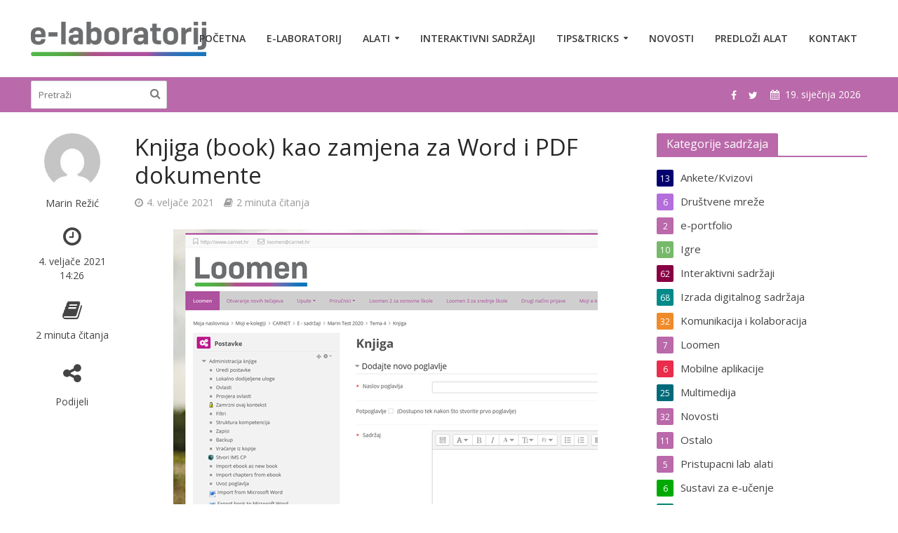

--- FILE ---
content_type: text/html; charset=UTF-8
request_url: https://e-laboratorij.carnet.hr/knjiga-book-kao-zamjena-za-word-i-pdf-dokumente/
body_size: 22436
content:
<!DOCTYPE html>
<html lang="hr">
<head>
<meta charset="UTF-8">
<meta name="viewport" content="width=device-width,initial-scale=1.0">
<link rel="pingback" href="https://e-laboratorij.carnet.hr/xmlrpc.php">
<script>(function(d, s, id){
				 var js, fjs = d.getElementsByTagName(s)[0];
				 if (d.getElementById(id)) {return;}
				 js = d.createElement(s); js.id = id;
				 js.src = "//connect.facebook.net/en_US/sdk.js#xfbml=1&amp;version=v2.6";
				 fjs.parentNode.insertBefore(js, fjs);
			   }(document, 'script', 'facebook-jssdk'));</script>
	<!-- This site is optimized with the Yoast SEO plugin v14.2 - https://yoast.com/wordpress/plugins/seo/ -->
	<title>Knjiga (book) kao zamjena za Word i PDF dokumente - E-laboratorij</title>
	<meta name="robots" content="index, follow" />
	<meta name="googlebot" content="index, follow, max-snippet:-1, max-image-preview:large, max-video-preview:-1" />
	<meta name="bingbot" content="index, follow, max-snippet:-1, max-image-preview:large, max-video-preview:-1" />
	<link rel="canonical" href="http://e-laboratorij.carnet.hr/knjiga-book-kao-zamjena-za-word-i-pdf-dokumente/" />
	<meta property="og:locale" content="hr_HR" />
	<meta property="og:type" content="article" />
	<meta property="og:title" content="Knjiga (book) kao zamjena za Word i PDF dokumente - E-laboratorij" />
	<meta property="og:description" content="Knjiga (eng. book) ulazi među osnovne resurse u kreiranju sadržaja unutar virtualne učionice u sustavu Loomen. Kako mu i samo ime govori, ovaj resurs služi za kreiranje tekstualno obogaćenog sadržaja direktno u Moodle sustavu, odnosno unutar našeg sustava Loomen. Na taj način izbjegnuti su dodatni koraci u kreiranju sadržaja lokalno pomoću drugog softverskog rješenja i" />
	<meta property="og:url" content="http://e-laboratorij.carnet.hr/knjiga-book-kao-zamjena-za-word-i-pdf-dokumente/" />
	<meta property="og:site_name" content="E-laboratorij" />
	<meta property="article:published_time" content="2021-02-04T13:26:59+00:00" />
	<meta property="article:modified_time" content="2021-03-15T09:11:10+00:00" />
	<meta property="og:image" content="https://i2.wp.com/e-laboratorij.carnet.hr/wp-content/uploads/2021/02/loomen_knjiga_4.png?fit=605%2C347&#038;ssl=1" />
	<meta property="og:image:width" content="605" />
	<meta property="og:image:height" content="347" />
	<meta name="twitter:card" content="summary" />
	<script type="application/ld+json" class="yoast-schema-graph">{"@context":"https://schema.org","@graph":[{"@type":"WebSite","@id":"https://e-laboratorij.carnet.hr/#website","url":"https://e-laboratorij.carnet.hr/","name":"E-laboratorij","description":"","potentialAction":[{"@type":"SearchAction","target":"https://e-laboratorij.carnet.hr/?s={search_term_string}","query-input":"required name=search_term_string"}],"inLanguage":"hr"},{"@type":"ImageObject","@id":"http://e-laboratorij.carnet.hr/knjiga-book-kao-zamjena-za-word-i-pdf-dokumente/#primaryimage","inLanguage":"hr","url":"https://i2.wp.com/e-laboratorij.carnet.hr/wp-content/uploads/2021/02/loomen_knjiga_4.png?fit=605%2C347&ssl=1","width":605,"height":347},{"@type":"WebPage","@id":"http://e-laboratorij.carnet.hr/knjiga-book-kao-zamjena-za-word-i-pdf-dokumente/#webpage","url":"http://e-laboratorij.carnet.hr/knjiga-book-kao-zamjena-za-word-i-pdf-dokumente/","name":"Knjiga (book) kao zamjena za Word i PDF dokumente - E-laboratorij","isPartOf":{"@id":"https://e-laboratorij.carnet.hr/#website"},"primaryImageOfPage":{"@id":"http://e-laboratorij.carnet.hr/knjiga-book-kao-zamjena-za-word-i-pdf-dokumente/#primaryimage"},"datePublished":"2021-02-04T13:26:59+00:00","dateModified":"2021-03-15T09:11:10+00:00","author":{"@id":"https://e-laboratorij.carnet.hr/#/schema/person/93bac5c9843e5e76664d0c124f591518"},"inLanguage":"hr","potentialAction":[{"@type":"ReadAction","target":["http://e-laboratorij.carnet.hr/knjiga-book-kao-zamjena-za-word-i-pdf-dokumente/"]}]},{"@type":["Person"],"@id":"https://e-laboratorij.carnet.hr/#/schema/person/93bac5c9843e5e76664d0c124f591518","name":"Marin Re\u017ei\u0107","image":{"@type":"ImageObject","@id":"https://e-laboratorij.carnet.hr/#personlogo","inLanguage":"hr","url":"https://secure.gravatar.com/avatar/09b3f0cd5d3b3165e72789469591a4cb?s=96&d=mm&r=g","caption":"Marin Re\u017ei\u0107"}}]}</script>
	<!-- / Yoast SEO plugin. -->


<link rel='dns-prefetch' href='//ws.sharethis.com' />
<link rel='dns-prefetch' href='//www.google.com' />
<link rel='dns-prefetch' href='//secure.gravatar.com' />
<link rel='dns-prefetch' href='//maxcdn.bootstrapcdn.com' />
<link rel='dns-prefetch' href='//fonts.googleapis.com' />
<link rel='dns-prefetch' href='//s.w.org' />
<link rel="alternate" type="application/rss+xml" title="E-laboratorij &raquo; Kanal" href="https://e-laboratorij.carnet.hr/feed/" />
		<script type="text/javascript">
			window._wpemojiSettings = {"baseUrl":"https:\/\/s.w.org\/images\/core\/emoji\/12.0.0-1\/72x72\/","ext":".png","svgUrl":"https:\/\/s.w.org\/images\/core\/emoji\/12.0.0-1\/svg\/","svgExt":".svg","source":{"concatemoji":"https:\/\/e-laboratorij.carnet.hr\/wp-includes\/js\/wp-emoji-release.min.js?ver=5.4.18"}};
			/*! This file is auto-generated */
			!function(e,a,t){var n,r,o,i=a.createElement("canvas"),p=i.getContext&&i.getContext("2d");function s(e,t){var a=String.fromCharCode;p.clearRect(0,0,i.width,i.height),p.fillText(a.apply(this,e),0,0);e=i.toDataURL();return p.clearRect(0,0,i.width,i.height),p.fillText(a.apply(this,t),0,0),e===i.toDataURL()}function c(e){var t=a.createElement("script");t.src=e,t.defer=t.type="text/javascript",a.getElementsByTagName("head")[0].appendChild(t)}for(o=Array("flag","emoji"),t.supports={everything:!0,everythingExceptFlag:!0},r=0;r<o.length;r++)t.supports[o[r]]=function(e){if(!p||!p.fillText)return!1;switch(p.textBaseline="top",p.font="600 32px Arial",e){case"flag":return s([127987,65039,8205,9895,65039],[127987,65039,8203,9895,65039])?!1:!s([55356,56826,55356,56819],[55356,56826,8203,55356,56819])&&!s([55356,57332,56128,56423,56128,56418,56128,56421,56128,56430,56128,56423,56128,56447],[55356,57332,8203,56128,56423,8203,56128,56418,8203,56128,56421,8203,56128,56430,8203,56128,56423,8203,56128,56447]);case"emoji":return!s([55357,56424,55356,57342,8205,55358,56605,8205,55357,56424,55356,57340],[55357,56424,55356,57342,8203,55358,56605,8203,55357,56424,55356,57340])}return!1}(o[r]),t.supports.everything=t.supports.everything&&t.supports[o[r]],"flag"!==o[r]&&(t.supports.everythingExceptFlag=t.supports.everythingExceptFlag&&t.supports[o[r]]);t.supports.everythingExceptFlag=t.supports.everythingExceptFlag&&!t.supports.flag,t.DOMReady=!1,t.readyCallback=function(){t.DOMReady=!0},t.supports.everything||(n=function(){t.readyCallback()},a.addEventListener?(a.addEventListener("DOMContentLoaded",n,!1),e.addEventListener("load",n,!1)):(e.attachEvent("onload",n),a.attachEvent("onreadystatechange",function(){"complete"===a.readyState&&t.readyCallback()})),(n=t.source||{}).concatemoji?c(n.concatemoji):n.wpemoji&&n.twemoji&&(c(n.twemoji),c(n.wpemoji)))}(window,document,window._wpemojiSettings);
		</script>
		<style type="text/css">
img.wp-smiley,
img.emoji {
	display: inline !important;
	border: none !important;
	box-shadow: none !important;
	height: 1em !important;
	width: 1em !important;
	margin: 0 .07em !important;
	vertical-align: -0.1em !important;
	background: none !important;
	padding: 0 !important;
}
</style>
	<link rel='stylesheet' id='contact-form-7-css'  href='https://e-laboratorij.carnet.hr/wp-content/plugins/contact-form-7/includes/css/styles.css?ver=5.3.2' type='text/css' media='all' />
<link rel='stylesheet' id='simple-share-buttons-adder-font-awesome-css'  href='//maxcdn.bootstrapcdn.com/font-awesome/4.3.0/css/font-awesome.min.css?ver=8.2.5' type='text/css' media='all' />
<link rel='stylesheet' id='herald-fonts-css'  href='https://fonts.googleapis.com/css?family=Open+Sans%3A400%2C600&#038;subset=latin%2Clatin-ext&#038;ver=1.5.1' type='text/css' media='all' />
<link rel='stylesheet' id='herald-main-css'  href='https://e-laboratorij.carnet.hr/wp-content/themes/herald/assets/css/min.css?ver=1.5.1' type='text/css' media='all' />
<style id='herald-main-inline-css' type='text/css'>
.herald-site-header .header-top,.header-top .herald-in-popup,.header-top .herald-menu ul{background: #111111;color: #aaaaaa;}.header-top a{color: #aaaaaa;}.header-top a:hover,.header-top .herald-menu li:hover > a{color: #ffffff;}.header-top .herald-menu-popup:hover > span,.header-top .herald-menu-popup-search span:hover,.header-top .herald-menu-popup-search.herald-search-active{color: #ffffff;}#wp-calendar tbody td a{background: #ba69aa;color:#FFF;}.header-middle {background-repeat:repeat;background-size:cover;}.header-middle{background-color: #ffffff;color: #3a3a3a;}.header-middle a{color: #3a3a3a;}.header-middle.herald-header-wraper,.header-middle .col-lg-12{height: 110px;}.header-middle .sub-menu{background-color: #3a3a3a;}.header-middle .sub-menu a,.header-middle .herald-search-submit:hover,.header-middle li.herald-mega-menu .col-lg-3 a:hover,.header-middle li.herald-mega-menu .col-lg-3 a:hover:after{color: #111111;}.header-middle .herald-menu li:hover > a,.header-middle .herald-menu-popup-search:hover > span{color: #111111;background-color: #3a3a3a;}.header-middle .current-menu-parent a,.header-middle .current-menu-ancestor a,.header-middle .current_page_item > a,.header-middle .current-menu-item > a{background-color: rgba(58,58,58,0.2); }.header-middle .sub-menu > li > a,.header-middle .herald-search-submit,.header-middle li.herald-mega-menu .col-lg-3 a{color: rgba(17,17,17,0.7); }.header-middle .sub-menu > li:hover > a{color: #111111; }.header-middle .herald-in-popup{background-color: #3a3a3a;}.header-middle .herald-menu-popup a{color: #111111;}.header-middle .herald-in-popup{background-color: #3a3a3a;}.header-middle .herald-search-input{color: #111111;}.header-middle .herald-menu-popup a{color: #111111;}.header-middle .herald-menu-popup > span,.header-middle .herald-search-active > span{color: #3a3a3a;}.header-middle .herald-menu-popup:hover > span,.header-middle .herald-search-active > span{background-color: #3a3a3a;color: #111111;}.header-bottom{background: #ba69aa;color: #ffffff;}.header-bottom a,.header-bottom .herald-site-header .herald-search-submit{color: #ffffff;}.header-bottom a:hover{color: #424242;}.header-bottom a:hover,.header-bottom .herald-menu li:hover > a,.header-bottom li.herald-mega-menu .col-lg-3 a:hover:after{color: #424242;}.header-bottom .herald-menu li:hover > a,.header-bottom .herald-menu-popup-search:hover > span{color: #424242;background-color: #ffffff;}.header-bottom .current-menu-parent a,.header-bottom .current-menu-ancestor a,.header-bottom .current_page_item > a,.header-bottom .current-menu-item > a {background-color: rgba(255,255,255,0.2); }.header-bottom .sub-menu{background-color: #ffffff;}.header-bottom .herald-menu li.herald-mega-menu .col-lg-3 a,.header-bottom .sub-menu > li > a,.header-bottom .herald-search-submit{color: rgba(66,66,66,0.7); }.header-bottom .herald-menu li.herald-mega-menu .col-lg-3 a:hover,.header-bottom .sub-menu > li:hover > a{color: #424242; }.header-bottom .sub-menu > li > a,.header-bottom .herald-search-submit{color: rgba(66,66,66,0.7); }.header-bottom .sub-menu > li:hover > a{color: #424242; }.header-bottom .herald-in-popup{background-color: #ffffff;}.header-bottom .herald-menu-popup a{color: #424242;}.header-bottom .herald-in-popup,.header-bottom .herald-search-input{background-color: #ffffff;}.header-bottom .herald-menu-popup a,.header-bottom .herald-search-input{color: #424242;}.header-bottom .herald-menu-popup > span,.header-bottom .herald-search-active > span{color: #ffffff;}.header-bottom .herald-menu-popup:hover > span,.header-bottom .herald-search-active > span{background-color: #ffffff;color: #424242;}.herald-header-sticky{background: #ba69aa;color: #ffffff;}.herald-header-sticky a{color: #ffffff;}.herald-header-sticky .herald-menu li:hover > a{color: #444444;background-color: #ffffff;}.herald-header-sticky .sub-menu{background-color: #ffffff;}.herald-header-sticky .sub-menu a{color: #444444;}.herald-header-sticky .sub-menu > li:hover > a{color: #ba69aa;}.herald-header-sticky .herald-in-popup,.herald-header-sticky .herald-search-input{background-color: #ffffff;}.herald-header-sticky .herald-menu-popup a{color: #444444;}.herald-header-sticky .herald-menu-popup > span,.herald-header-sticky .herald-search-active > span{color: #ffffff;}.herald-header-sticky .herald-menu-popup:hover > span,.herald-header-sticky .herald-search-active > span{background-color: #ffffff;color: #444444;}.herald-header-sticky .herald-search-input,.herald-header-sticky .herald-search-submit{color: #444444;}.herald-header-sticky .herald-menu li:hover > a,.herald-header-sticky .herald-menu-popup-search:hover > span{color: #444444;background-color: #ffffff;}.header-trending{background: #eeeeee;color: #666666;}.header-trending a{color: #666666;}.header-trending a:hover{color: #111111;}body { background-color: #ffffff;color: #444444;font-family: 'Open Sans';font-weight: 400;}.herald-site-content{background-color:#ffffff;}h1, h2, h3, h4, h5, h6,.h1, .h2, .h3, .h4, .h5, .h6, .h7{font-family: 'Open Sans';font-weight: 400;}.header-middle .herald-menu,.header-bottom .herald-menu,.herald-header-sticky .herald-menu,.herald-mobile-nav{font-family: 'Open Sans';font-weight: 600;}.herald-menu li.herald-mega-menu .herald-ovrld .meta-category a{font-family: 'Open Sans';font-weight: 400;}.herald-entry-content blockquote p{color: #ba69aa;}pre {background: rgba(68,68,68,0.06);border: 1px solid rgba(68,68,68,0.2);}thead {background: rgba(68,68,68,0.06);}a,.entry-title a:hover,.herald-menu .sub-menu li .meta-category a{color: #ba69aa;}.entry-meta-wrapper .entry-meta span:before,.entry-meta-wrapper .entry-meta a:before,.entry-meta-wrapper .entry-meta .meta-item:before,.entry-meta-wrapper .entry-meta div,li.herald-mega-menu .sub-menu .entry-title a,.entry-meta-wrapper .herald-author-twitter{color: #444444;}.herald-mod-title h1,.herald-mod-title h2,.herald-mod-title h4{color: #ffffff;}.herald-mod-head:after,.herald-mod-title .herald-color,.widget-title:after,.widget-title span{color: #ffffff;background-color: #282828;}.herald-ovrld .meta-category a,.herald-fa-wrapper .meta-category a{background-color: #ba69aa;}.meta-tags a,.widget_tag_cloud a,.herald-share-meta:after{background: rgba(40,40,40,0.1);}h1, h2, h3, h4, h5, h6,.entry-title a {color: #282828;}.herald-pagination .page-numbers,.herald-mod-subnav a,.herald-mod-actions a,.herald-slider-controls div,.meta-tags a,.widget.widget_tag_cloud a,.herald-sidebar .mks_autor_link_wrap a,.mks_themeforest_widget .mks_read_more a,.herald-read-more{color: #444444;}.widget.widget_tag_cloud a:hover,.entry-content .meta-tags a:hover{background-color: #ba69aa;color: #FFF;}.herald-pagination .prev.page-numbers,.herald-pagination .next.page-numbers,.herald-pagination .prev.page-numbers:hover,.herald-pagination .next.page-numbers:hover,.herald-pagination .page-numbers.current,.herald-pagination .page-numbers.current:hover,.herald-next a,.herald-pagination .herald-next a:hover,.herald-prev a,.herald-pagination .herald-prev a:hover,.herald-load-more a,.herald-load-more a:hover,.entry-content .herald-search-submit,.herald-mod-desc .herald-search-submit,.wpcf7-submit{background-color:#ba69aa;color: #FFF;}.herald-pagination .page-numbers:hover{background-color: rgba(68,68,68,0.1);}.widget a,.recentcomments a,.widget a:hover,.herald-sticky-next a:hover,.herald-sticky-prev a:hover,.herald-mod-subnav a:hover,.herald-mod-actions a:hover,.herald-slider-controls div:hover,.meta-tags a:hover,.widget_tag_cloud a:hover,.mks_autor_link_wrap a:hover,.mks_themeforest_widget .mks_read_more a:hover,.herald-read-more:hover,.widget .entry-title a:hover,li.herald-mega-menu .sub-menu .entry-title a:hover,.entry-meta-wrapper .meta-item:hover a,.entry-meta-wrapper .meta-item:hover a:before,.entry-meta-wrapper .herald-share:hover > span,.entry-meta-wrapper .herald-author-name:hover,.entry-meta-wrapper .herald-author-twitter:hover,.entry-meta-wrapper .herald-author-twitter:hover:before{color:#ba69aa;}.widget ul li a,.widget .entry-title a,.herald-author-name,.entry-meta-wrapper .meta-item,.entry-meta-wrapper .meta-item span,.entry-meta-wrapper .meta-item a,.herald-mod-actions a{color: #444444;}.widget li:before{background: rgba(68,68,68,0.3);}.widget_categories .count{background: #ba69aa;color: #FFF;}input[type="submit"],.spinner > div{background-color: #ba69aa;}.herald-mod-actions a:hover,.comment-body .edit-link a,.herald-breadcrumbs a:hover{color:#ba69aa;}.herald-header-wraper .herald-soc-nav a:hover,.meta-tags span,li.herald-mega-menu .herald-ovrld .entry-title a,li.herald-mega-menu .herald-ovrld .entry-title a:hover,.herald-ovrld .entry-meta .herald-reviews i:before{color: #FFF;}.entry-meta .meta-item, .entry-meta span, .entry-meta a,.meta-category span,.post-date,.recentcomments,.rss-date,.comment-metadata a,.entry-meta a:hover,.herald-menu li.herald-mega-menu .col-lg-3 a:after,.herald-breadcrumbs,.herald-breadcrumbs a,.entry-meta .herald-reviews i:before{color: #999999;}.herald-lay-a .herald-lay-over{background: #ffffff;}.herald-pagination a:hover,input[type="submit"]:hover,.entry-content .herald-search-submit:hover,.wpcf7-submit:hover,.herald-fa-wrapper .meta-category a:hover,.herald-ovrld .meta-category a:hover,.herald-mod-desc .herald-search-submit:hover,.herald-single-sticky .herald-share li a:hover{cursor: pointer;text-decoration: none;background-image: -moz-linear-gradient(left,rgba(0,0,0,0.1) 0%,rgba(0,0,0,0.1) 100%);background-image: -webkit-gradient(linear,left top,right top,color-stop(0%,rgba(0,0,0,0.1)),color-stop(100%,rgba(0,0,0,0.1)));background-image: -webkit-linear-gradient(left,rgba(0,0,0,0.1) 0%,rgba(0,0,0,0.1) 100%);background-image: -o-linear-gradient(left,rgba(0,0,0,0.1) 0%,rgba(0,0,0,0.1) 100%);background-image: -ms-linear-gradient(left,rgba(0,0,0,0.1) 0%,rgba(0,0,0,0.1) 100%);background-image: linear-gradient(to right,rgba(0,0,0,0.1) 0%,rgba(0,0,0,0.1) 100%);}.herald-sticky-next a,.herald-sticky-prev a{color: #444444;}.herald-sticky-prev a:before,.herald-sticky-next a:before,.herald-comment-action,.meta-tags span,.herald-entry-content .herald-link-pages a{background: #444444;}.herald-sticky-prev a:hover:before,.herald-sticky-next a:hover:before,.herald-comment-action:hover,div.mejs-controls .mejs-time-rail .mejs-time-current,.herald-entry-content .herald-link-pages a:hover{background: #ba69aa;} .herald-site-footer{background: #222222;color: #dddddd;}.herald-site-footer .widget-title span{color: #dddddd;background: transparent;}.herald-site-footer .widget-title:before{background:#dddddd;}.herald-site-footer .widget-title:after,.herald-site-footer .widget_tag_cloud a{background: rgba(221,221,221,0.1);}.herald-site-footer .widget li:before{background: rgba(221,221,221,0.3);}.herald-site-footer a,.herald-site-footer .widget a:hover,.herald-site-footer .widget .meta-category a,.herald-site-footer .herald-slider-controls .owl-prev:hover,.herald-site-footer .herald-slider-controls .owl-next:hover,.herald-site-footer .herald-slider-controls .herald-mod-actions:hover{color: #ba69aa;}.herald-site-footer .widget a,.herald-site-footer .mks_author_widget h3{color: #dddddd;}.herald-site-footer .entry-meta .meta-item, .herald-site-footer .entry-meta span, .herald-site-footer .entry-meta a, .herald-site-footer .meta-category span, .herald-site-footer .post-date, .herald-site-footer .recentcomments, .herald-site-footer .rss-date, .herald-site-footer .comment-metadata a{color: #aaaaaa;}.herald-site-footer .mks_author_widget .mks_autor_link_wrap a, .herald-site-footer.mks_read_more a, .herald-site-footer .herald-read-more,.herald-site-footer .herald-slider-controls .owl-prev, .herald-site-footer .herald-slider-controls .owl-next, .herald-site-footer .herald-mod-wrap .herald-mod-actions a{border-color: rgba(221,221,221,0.2);}.herald-site-footer .mks_author_widget .mks_autor_link_wrap a:hover, .herald-site-footer.mks_read_more a:hover, .herald-site-footer .herald-read-more:hover,.herald-site-footer .herald-slider-controls .owl-prev:hover, .herald-site-footer .herald-slider-controls .owl-next:hover, .herald-site-footer .herald-mod-wrap .herald-mod-actions a:hover{border-color: rgba(186,105,170,0.5);}.herald-site-footer .widget_search .herald-search-input{color: #222222;}.herald-site-footer .widget_tag_cloud a:hover{background:#ba69aa;color:#FFF;}.footer-bottom a{color:#dddddd;}.footer-bottom a:hover,.footer-bottom .herald-copyright a{color:#ba69aa;}.footer-bottom .herald-menu li:hover > a{color: #ba69aa;}.footer-bottom .sub-menu{background-color: rgba(0,0,0,0.5);} .herald-pagination{border-top: 1px solid rgba(40,40,40,0.1);}.entry-content a:hover,.comment-respond a:hover,.comment-reply-link:hover{border-bottom: 2px solid #ba69aa;}.footer-bottom .herald-copyright a:hover{border-bottom: 2px solid #ba69aa;}.herald-slider-controls .owl-prev,.herald-slider-controls .owl-next,.herald-mod-wrap .herald-mod-actions a{border: 1px solid rgba(68,68,68,0.2);}.herald-slider-controls .owl-prev:hover,.herald-slider-controls .owl-next:hover,.herald-mod-wrap .herald-mod-actions a:hover{border-color: rgba(186,105,170,0.5);}.herald-pagination,.herald-link-pages,#wp-calendar thead th,#wp-calendar tbody td,#wp-calendar tbody td:last-child{border-color: rgba(68,68,68,0.1);}.herald-lay-h:after,.herald-site-content .herald-related .herald-lay-h:after,.herald-lay-e:after,.herald-site-content .herald-related .herald-lay-e:after,.herald-lay-j:after,.herald-site-content .herald-related .herald-lay-j:after,.herald-lay-l:after,.herald-site-content .herald-related .herald-lay-l:after {background-color: rgba(68,68,68,0.1);}input[type="text"], input[type="email"], input[type="url"], input[type="tel"], input[type="number"], input[type="date"], input[type="password"], select, textarea,.herald-single-sticky,td,th,table,.mks_author_widget .mks_autor_link_wrap a,.mks_read_more a,.herald-read-more{border-color: rgba(68,68,68,0.2);}.entry-content .herald-search-input,.herald-fake-button,input[type="text"]:focus, input[type="email"]:focus, input[type="url"]:focus, input[type="tel"]:focus, input[type="number"]:focus, input[type="date"]:focus, input[type="password"]:focus, textarea:focus{border-color: rgba(68,68,68,0.3);}.mks_author_widget .mks_autor_link_wrap a:hover,.mks_read_more a:hover,.herald-read-more:hover{border-color: rgba(186,105,170,0.5);}.comment-form,.herald-gray-area,.entry-content .herald-search-form,.herald-mod-desc .herald-search-form{background-color: rgba(68,68,68,0.06);border: 1px solid rgba(68,68,68,0.15);}.herald-boxed .herald-breadcrumbs{background-color: rgba(68,68,68,0.06);}.herald-breadcrumbs{border-color: rgba(68,68,68,0.15);}.single .herald-entry-content .herald-ad,.archive .herald-posts .herald-ad{border-top: 1px solid rgba(68,68,68,0.15);}.archive .herald-posts .herald-ad{border-bottom: 1px solid rgba(68,68,68,0.15);}li.comment .comment-body:after{background-color: rgba(68,68,68,0.06);}.herald-pf-invert .entry-title a:hover .herald-format-icon{background: #ba69aa;}.herald-responsive-header{ box-shadow: 1px 0 0 1px rgba(58,58,58,0.15);}.herald-responsive-header,.herald-mobile-nav,.herald-responsive-header .herald-menu-popup-search .fa{color: #3a3a3a;background: #ffffff;}.herald-responsive-header a{color: #3a3a3a;}.herald-mobile-nav li a{color: #3a3a3a;}.herald-mobile-nav li a,.herald-mobile-nav .herald-mega-menu.herald-mega-menu-classic>.sub-menu>li>a{border-bottom: 1px solid rgba(58,58,58,0.15);}.herald-mobile-nav{border-right: 1px solid rgba(58,58,58,0.15);}.herald-mobile-nav li a:hover{color: #fff;background-color: #111111;}.herald-menu-toggler{color: #3a3a3a;border-color: rgba(58,58,58,0.15);}.herald-goto-top{color: #ffffff;background-color: #282828;}.herald-goto-top:hover{background-color: #ba69aa;}.herald-responsive-header .herald-menu-popup > span,.herald-responsive-header .herald-search-active > span{color: #3a3a3a;}.herald-responsive-header .herald-menu-popup-search .herald-in-popup{background: #ffffff;}.herald-responsive-header .herald-search-input,.herald-responsive-header .herald-menu-popup-search .herald-search-submit{color: #444444;}a.herald-cat-52 , .widget a.herald-cat-52{ color: #04898a;}.herald-mod-head.herald-cat-52:after{ background:#04898a; }.herald-mod-head.herald-cat-52 .herald-color { background:#04898a; }.herald-ovrld .meta-category a.herald-cat-52{ background-color: #04898a; color: #FFF;}.widget_categories .cat-item-52 .count { background-color: #04898a;}.herald-fa-colored .herald-cat-52 .fa-post-thumbnail:before { background-color: #04898a;}.herald-fa-wrapper .meta-category .herald-cat-52 { background-color: #04898a;}.widget_categories .cat-item-52 a:hover { color: #04898a;}.herald-site-footer .widget a.herald-cat-52 { color: #04898a;}li.herald-mega-menu .sub-menu a.herald-cat-52 { color: #04898a;}a.herald-cat-26 , .widget a.herald-cat-26{ color: #f08b29;}.herald-mod-head.herald-cat-26:after{ background:#f08b29; }.herald-mod-head.herald-cat-26 .herald-color { background:#f08b29; }.herald-ovrld .meta-category a.herald-cat-26{ background-color: #f08b29; color: #FFF;}.widget_categories .cat-item-26 .count { background-color: #f08b29;}.herald-fa-colored .herald-cat-26 .fa-post-thumbnail:before { background-color: #f08b29;}.herald-fa-wrapper .meta-category .herald-cat-26 { background-color: #f08b29;}.widget_categories .cat-item-26 a:hover { color: #f08b29;}.herald-site-footer .widget a.herald-cat-26 { color: #f08b29;}li.herald-mega-menu .sub-menu a.herald-cat-26 { color: #f08b29;}a.herald-cat-25 , .widget a.herald-cat-25{ color: #050070;}.herald-mod-head.herald-cat-25:after{ background:#050070; }.herald-mod-head.herald-cat-25 .herald-color { background:#050070; }.herald-ovrld .meta-category a.herald-cat-25{ background-color: #050070; color: #FFF;}.widget_categories .cat-item-25 .count { background-color: #050070;}.herald-fa-colored .herald-cat-25 .fa-post-thumbnail:before { background-color: #050070;}.herald-fa-wrapper .meta-category .herald-cat-25 { background-color: #050070;}.widget_categories .cat-item-25 a:hover { color: #050070;}.herald-site-footer .widget a.herald-cat-25 { color: #050070;}li.herald-mega-menu .sub-menu a.herald-cat-25 { color: #050070;}a.herald-cat-113 , .widget a.herald-cat-113{ color: #050070;}.herald-mod-head.herald-cat-113:after{ background:#050070; }.herald-mod-head.herald-cat-113 .herald-color { background:#050070; }.herald-ovrld .meta-category a.herald-cat-113{ background-color: #050070; color: #FFF;}.widget_categories .cat-item-113 .count { background-color: #050070;}.herald-fa-colored .herald-cat-113 .fa-post-thumbnail:before { background-color: #050070;}.herald-fa-wrapper .meta-category .herald-cat-113 { background-color: #050070;}.widget_categories .cat-item-113 a:hover { color: #050070;}.herald-site-footer .widget a.herald-cat-113 { color: #050070;}li.herald-mega-menu .sub-menu a.herald-cat-113 { color: #050070;}a.herald-cat-115 , .widget a.herald-cat-115{ color: #050070;}.herald-mod-head.herald-cat-115:after{ background:#050070; }.herald-mod-head.herald-cat-115 .herald-color { background:#050070; }.herald-ovrld .meta-category a.herald-cat-115{ background-color: #050070; color: #FFF;}.widget_categories .cat-item-115 .count { background-color: #050070;}.herald-fa-colored .herald-cat-115 .fa-post-thumbnail:before { background-color: #050070;}.herald-fa-wrapper .meta-category .herald-cat-115 { background-color: #050070;}.widget_categories .cat-item-115 a:hover { color: #050070;}.herald-site-footer .widget a.herald-cat-115 { color: #050070;}li.herald-mega-menu .sub-menu a.herald-cat-115 { color: #050070;}a.herald-cat-114 , .widget a.herald-cat-114{ color: #050070;}.herald-mod-head.herald-cat-114:after{ background:#050070; }.herald-mod-head.herald-cat-114 .herald-color { background:#050070; }.herald-ovrld .meta-category a.herald-cat-114{ background-color: #050070; color: #FFF;}.widget_categories .cat-item-114 .count { background-color: #050070;}.herald-fa-colored .herald-cat-114 .fa-post-thumbnail:before { background-color: #050070;}.herald-fa-wrapper .meta-category .herald-cat-114 { background-color: #050070;}.widget_categories .cat-item-114 a:hover { color: #050070;}.herald-site-footer .widget a.herald-cat-114 { color: #050070;}li.herald-mega-menu .sub-menu a.herald-cat-114 { color: #050070;}a.herald-cat-97 , .widget a.herald-cat-97{ color: #050070;}.herald-mod-head.herald-cat-97:after{ background:#050070; }.herald-mod-head.herald-cat-97 .herald-color { background:#050070; }.herald-ovrld .meta-category a.herald-cat-97{ background-color: #050070; color: #FFF;}.widget_categories .cat-item-97 .count { background-color: #050070;}.herald-fa-colored .herald-cat-97 .fa-post-thumbnail:before { background-color: #050070;}.herald-fa-wrapper .meta-category .herald-cat-97 { background-color: #050070;}.widget_categories .cat-item-97 a:hover { color: #050070;}.herald-site-footer .widget a.herald-cat-97 { color: #050070;}li.herald-mega-menu .sub-menu a.herald-cat-97 { color: #050070;}a.herald-cat-23 , .widget a.herald-cat-23{ color: #00aa02;}.herald-mod-head.herald-cat-23:after{ background:#00aa02; }.herald-mod-head.herald-cat-23 .herald-color { background:#00aa02; }.herald-ovrld .meta-category a.herald-cat-23{ background-color: #00aa02; color: #FFF;}.widget_categories .cat-item-23 .count { background-color: #00aa02;}.herald-fa-colored .herald-cat-23 .fa-post-thumbnail:before { background-color: #00aa02;}.herald-fa-wrapper .meta-category .herald-cat-23 { background-color: #00aa02;}.widget_categories .cat-item-23 a:hover { color: #00aa02;}.herald-site-footer .widget a.herald-cat-23 { color: #00aa02;}li.herald-mega-menu .sub-menu a.herald-cat-23 { color: #00aa02;}a.herald-cat-116 , .widget a.herald-cat-116{ color: #01846c;}.herald-mod-head.herald-cat-116:after{ background:#01846c; }.herald-mod-head.herald-cat-116 .herald-color { background:#01846c; }.herald-ovrld .meta-category a.herald-cat-116{ background-color: #01846c; color: #FFF;}.widget_categories .cat-item-116 .count { background-color: #01846c;}.herald-fa-colored .herald-cat-116 .fa-post-thumbnail:before { background-color: #01846c;}.herald-fa-wrapper .meta-category .herald-cat-116 { background-color: #01846c;}.widget_categories .cat-item-116 a:hover { color: #01846c;}.herald-site-footer .widget a.herald-cat-116 { color: #01846c;}li.herald-mega-menu .sub-menu a.herald-cat-116 { color: #01846c;}a.herald-cat-27 , .widget a.herald-cat-27{ color: #b36edc;}.herald-mod-head.herald-cat-27:after{ background:#b36edc; }.herald-mod-head.herald-cat-27 .herald-color { background:#b36edc; }.herald-ovrld .meta-category a.herald-cat-27{ background-color: #b36edc; color: #FFF;}.widget_categories .cat-item-27 .count { background-color: #b36edc;}.herald-fa-colored .herald-cat-27 .fa-post-thumbnail:before { background-color: #b36edc;}.herald-fa-wrapper .meta-category .herald-cat-27 { background-color: #b36edc;}.widget_categories .cat-item-27 a:hover { color: #b36edc;}.herald-site-footer .widget a.herald-cat-27 { color: #b36edc;}li.herald-mega-menu .sub-menu a.herald-cat-27 { color: #b36edc;}a.herald-cat-87 , .widget a.herald-cat-87{ color: #77b96b;}.herald-mod-head.herald-cat-87:after{ background:#77b96b; }.herald-mod-head.herald-cat-87 .herald-color { background:#77b96b; }.herald-ovrld .meta-category a.herald-cat-87{ background-color: #77b96b; color: #FFF;}.widget_categories .cat-item-87 .count { background-color: #77b96b;}.herald-fa-colored .herald-cat-87 .fa-post-thumbnail:before { background-color: #77b96b;}.herald-fa-wrapper .meta-category .herald-cat-87 { background-color: #77b96b;}.widget_categories .cat-item-87 a:hover { color: #77b96b;}.herald-site-footer .widget a.herald-cat-87 { color: #77b96b;}li.herald-mega-menu .sub-menu a.herald-cat-87 { color: #77b96b;}a.herald-cat-81 , .widget a.herald-cat-81{ color: #870043;}.herald-mod-head.herald-cat-81:after{ background:#870043; }.herald-mod-head.herald-cat-81 .herald-color { background:#870043; }.herald-ovrld .meta-category a.herald-cat-81{ background-color: #870043; color: #FFF;}.widget_categories .cat-item-81 .count { background-color: #870043;}.herald-fa-colored .herald-cat-81 .fa-post-thumbnail:before { background-color: #870043;}.herald-fa-wrapper .meta-category .herald-cat-81 { background-color: #870043;}.widget_categories .cat-item-81 a:hover { color: #870043;}.herald-site-footer .widget a.herald-cat-81 { color: #870043;}li.herald-mega-menu .sub-menu a.herald-cat-81 { color: #870043;}a.herald-cat-94 , .widget a.herald-cat-94{ color: #e92d4a;}.herald-mod-head.herald-cat-94:after{ background:#e92d4a; }.herald-mod-head.herald-cat-94 .herald-color { background:#e92d4a; }.herald-ovrld .meta-category a.herald-cat-94{ background-color: #e92d4a; color: #FFF;}.widget_categories .cat-item-94 .count { background-color: #e92d4a;}.herald-fa-colored .herald-cat-94 .fa-post-thumbnail:before { background-color: #e92d4a;}.herald-fa-wrapper .meta-category .herald-cat-94 { background-color: #e92d4a;}.widget_categories .cat-item-94 a:hover { color: #e92d4a;}.herald-site-footer .widget a.herald-cat-94 { color: #e92d4a;}li.herald-mega-menu .sub-menu a.herald-cat-94 { color: #e92d4a;}a.herald-cat-24 , .widget a.herald-cat-24{ color: #006a7a;}.herald-mod-head.herald-cat-24:after{ background:#006a7a; }.herald-mod-head.herald-cat-24 .herald-color { background:#006a7a; }.herald-ovrld .meta-category a.herald-cat-24{ background-color: #006a7a; color: #FFF;}.widget_categories .cat-item-24 .count { background-color: #006a7a;}.herald-fa-colored .herald-cat-24 .fa-post-thumbnail:before { background-color: #006a7a;}.herald-fa-wrapper .meta-category .herald-cat-24 { background-color: #006a7a;}.widget_categories .cat-item-24 a:hover { color: #006a7a;}.herald-site-footer .widget a.herald-cat-24 { color: #006a7a;}li.herald-mega-menu .sub-menu a.herald-cat-24 { color: #006a7a;}.site-title a{text-transform: none;}.site-description{text-transform: none;}.main-navigation{text-transform: uppercase;}.entry-title{text-transform: none;}.meta-category a{text-transform: uppercase;}.herald-mod-title{text-transform: none;}.herald-sidebar .widget-title{text-transform: none;}.herald-site-footer .widget-title{text-transform: none;}.fa-post-thumbnail:before, .herald-ovrld .herald-post-thumbnail span:before, .herald-ovrld .herald-post-thumbnail a:before { opacity: 0.5; }.herald-fa-item:hover .fa-post-thumbnail:before, .herald-ovrld:hover .herald-post-thumbnail a:before, .herald-ovrld:hover .herald-post-thumbnail span:before{ opacity: 0.8; }@media only screen and (min-width: 1249px) {.herald-site-header .header-top,.header-middle,.header-bottom,.herald-header-sticky,.header-trending{ display:block !important;}.herald-responsive-header,.herald-mobile-nav{display:none !important;}.herald-site-content {margin-top: 0 !important;}.herald-mega-menu .sub-menu {display: block;}}
</style>
<link rel='stylesheet' id='mpc-massive-style-css'  href='https://e-laboratorij.carnet.hr/wp-content/plugins/mpc-massive/assets/css/mpc-styles.css?ver=5.4.18' type='text/css' media='all' />
<link rel='stylesheet' id='jetpack_css-css'  href='https://e-laboratorij.carnet.hr/wp-content/plugins/jetpack/css/jetpack.css?ver=8.5.3' type='text/css' media='all' />
<script type='text/javascript' src='https://e-laboratorij.carnet.hr/wp-includes/js/jquery/jquery.js?ver=1.12.4-wp'></script>
<script type='text/javascript' src='https://e-laboratorij.carnet.hr/wp-includes/js/jquery/jquery-migrate.min.js?ver=1.4.1'></script>
<script id='st_insights_js' type='text/javascript' src='https://ws.sharethis.com/button/st_insights.js?publisher=4d48b7c5-0ae3-43d4-bfbe-3ff8c17a8ae6&#038;product=simpleshare&#038;ver=8.2.5'></script>
<script type='text/javascript' src='https://e-laboratorij.carnet.hr/wp-content/plugins/jetpack/_inc/build/spin.min.js?ver=1.3'></script>
<script type='text/javascript' src='https://e-laboratorij.carnet.hr/wp-content/plugins/jetpack/_inc/build/jquery.spin.min.js?ver=1.3'></script>
<link rel='https://api.w.org/' href='https://e-laboratorij.carnet.hr/wp-json/' />
<link rel="EditURI" type="application/rsd+xml" title="RSD" href="https://e-laboratorij.carnet.hr/xmlrpc.php?rsd" />
<link rel="wlwmanifest" type="application/wlwmanifest+xml" href="https://e-laboratorij.carnet.hr/wp-includes/wlwmanifest.xml" /> 
<meta name="generator" content="WordPress 5.4.18" />
<link rel='shortlink' href='https://wp.me/p44Wof-10i' />
<link rel="alternate" type="application/json+oembed" href="https://e-laboratorij.carnet.hr/wp-json/oembed/1.0/embed?url=https%3A%2F%2Fe-laboratorij.carnet.hr%2Fknjiga-book-kao-zamjena-za-word-i-pdf-dokumente%2F" />
<link rel="alternate" type="text/xml+oembed" href="https://e-laboratorij.carnet.hr/wp-json/oembed/1.0/embed?url=https%3A%2F%2Fe-laboratorij.carnet.hr%2Fknjiga-book-kao-zamjena-za-word-i-pdf-dokumente%2F&#038;format=xml" />
<meta name="generator" content="Site Kit by Google 1.111.1" />
<link rel='dns-prefetch' href='//v0.wordpress.com'/>
<link rel='dns-prefetch' href='//i0.wp.com'/>
<link rel='dns-prefetch' href='//i1.wp.com'/>
<link rel='dns-prefetch' href='//i2.wp.com'/>
<meta name="generator" content="Powered by Visual Composer - drag and drop page builder for WordPress."/>
<!--[if lte IE 9]><link rel="stylesheet" type="text/css" href="https://e-laboratorij.carnet.hr/wp-content/plugins/js_composer/assets/css/vc_lte_ie9.min.css" media="screen"><![endif]--><link rel="icon" href="https://i0.wp.com/e-laboratorij.carnet.hr/wp-content/uploads/2015/04/e-laboratorij-01-5534ea36v1_site_icon.png?fit=32%2C32&#038;ssl=1" sizes="32x32" />
<link rel="icon" href="https://i0.wp.com/e-laboratorij.carnet.hr/wp-content/uploads/2015/04/e-laboratorij-01-5534ea36v1_site_icon.png?fit=192%2C192&#038;ssl=1" sizes="192x192" />
<link rel="apple-touch-icon" href="https://i0.wp.com/e-laboratorij.carnet.hr/wp-content/uploads/2015/04/e-laboratorij-01-5534ea36v1_site_icon.png?fit=180%2C180&#038;ssl=1" />
<meta name="msapplication-TileImage" content="https://i0.wp.com/e-laboratorij.carnet.hr/wp-content/uploads/2015/04/e-laboratorij-01-5534ea36v1_site_icon.png?fit=270%2C270&#038;ssl=1" />
<style type="text/css">.header-middle .current-menu-parent a, .header-middle .current-menu-ancestor a, .header-middle .current_page_item > a, .header-middle .current-menu-item > a { background-color: #fff; } .header-middle .herald-menu li:hover > a, .header-middle .herald-menu-popup-search:hover > span { background-color: #fff; } .header-middle .sub-menu { background-color: #fff; } .herald-mod-head:after, .herald-mod-title .herald-color, .widget-title:after, .widget-title span { color: #ffffff; background-color: #ba69aa; } .fa-post-thumbnail:before, .herald-ovrld .herald-post-thumbnail span:before, .herald-ovrld .herald-post-thumbnail a:before { opacity: 0.2; } .h1, .herald-no-sid .herald-posts .h2, h1 { font-size: 3.3rem; line-height: 4rem; } .herald-no-sid .herald-fa-1 .herald-fa-list, .herald-no-sid .herald-fa-2 .herald-fa-list { height: 350px; } .herald-no-sid .herald-fa-wrapper.herald-fa-1 .h5, .herald-no-sid .herald-fa-wrapper.herald-fa-2 .h5, .herald-no-sid .herald-fa-wrapper.herald-fa-4 .herald-fa-item:nth-of-type(1) .entry-title { font-size: 2.3rem; line-height: 3.2rem; background-color: #595959; } .jp-carousel-image-meta { background: #111; border: 1px solid #222; color: #fff; font: 12px/1.4 "Helvetica Neue",sans-serif!important; overflow: hidden; padding: 18px 20px; width: 209px!important; display: none; } .jp-carousel-titleanddesc { border-top: 1px solid #222; color: #999; font-size: 15px; padding-top: 24px; margin-bottom: 20px; font-weight: 400; display: none !important; }</style>
<!-- Google tag (gtag.js) -->
<script async src="https://www.googletagmanager.com/gtag/js?id=G-FQJQJ83T62"></script>
<script>
  window.dataLayer = window.dataLayer || [];
  function gtag(){dataLayer.push(arguments);}
  gtag('js', new Date());

  gtag('config', 'G-FQJQJ83T62');
</script>
<noscript><style type="text/css"> .wpb_animate_when_almost_visible { opacity: 1; }</style></noscript></head>

<body class="post-template-default single single-post postid-3862 single-format-standard chrome wpb-js-composer js-comp-ver-5.0.1 vc_responsive">



	<header id="header" class="herald-site-header">

											<div class="header-middle herald-header-wraper hidden-xs hidden-sm">
	<div class="container">
		<div class="row">
				<div class="col-lg-12 hel-el">
				
															<div class="hel-l herald-go-hor">
													<div class="site-branding">
				<span class="site-title h1"><a href="https://e-laboratorij.carnet.hr/" rel="home"><img class="herald-logo" src="https://e-laboratorij.carnet.hr/wp-content/uploads/2019/10/carnet_e-laboratorij-logo.png" alt="E-laboratorij" ></a></span>
	</div>
											</div>
					
										
															<div class="hel-r herald-go-hor">
													<nav class="main-navigation herald-menu">	
				<ul id="menu-novi-sa-kategorijama" class="menu"><li id="menu-item-294" class="menu-item menu-item-type-custom menu-item-object-custom menu-item-home menu-item-294"><a href="http://e-laboratorij.carnet.hr/">Početna</a><li id="menu-item-295" class="menu-item menu-item-type-post_type menu-item-object-page menu-item-295"><a href="https://e-laboratorij.carnet.hr/e-laboratorij-2/">e-Laboratorij</a><li id="menu-item-297" class="menu-item menu-item-type-custom menu-item-object-custom menu-item-home menu-item-has-children menu-item-297"><a href="http://e-laboratorij.carnet.hr">Alati</a>
<ul class="sub-menu">
	<li id="menu-item-298" class="menu-item menu-item-type-taxonomy menu-item-object-category menu-item-298"><a href="https://e-laboratorij.carnet.hr/category/komunikacija-i-kolaboracija/">Komunikacija i kolaboracija</a>	<li id="menu-item-299" class="menu-item menu-item-type-taxonomy menu-item-object-category menu-item-299"><a href="https://e-laboratorij.carnet.hr/category/ankete-kvizovi/">Ankete/Kvizovi</a>	<li id="menu-item-3731" class="menu-item menu-item-type-taxonomy menu-item-object-category menu-item-3731"><a href="https://e-laboratorij.carnet.hr/category/e-portfolio/">e-portfolio</a>	<li id="menu-item-303" class="menu-item menu-item-type-taxonomy menu-item-object-category menu-item-303"><a href="https://e-laboratorij.carnet.hr/category/multimedija/">Multimedija</a>	<li id="menu-item-305" class="menu-item menu-item-type-taxonomy menu-item-object-category menu-item-305"><a href="https://e-laboratorij.carnet.hr/category/sustavi-za-e-ucenje/">Sustavi za e-učenje</a>	<li id="menu-item-302" class="menu-item menu-item-type-taxonomy menu-item-object-category menu-item-302"><a href="https://e-laboratorij.carnet.hr/category/drustvene-mreze/">Društvene mreže</a>	<li id="menu-item-907" class="menu-item menu-item-type-taxonomy menu-item-object-category menu-item-907"><a href="https://e-laboratorij.carnet.hr/category/igre/">Igre</a>	<li id="menu-item-531" class="menu-item menu-item-type-taxonomy menu-item-object-category menu-item-531"><a href="https://e-laboratorij.carnet.hr/category/izrada-digitalnog-sadrzaja/">Izrada digitalnog sadržaja</a>	<li id="menu-item-1030" class="menu-item menu-item-type-taxonomy menu-item-object-category menu-item-1030"><a href="https://e-laboratorij.carnet.hr/category/mobilne-aplikacije/">Mobilne aplikacije</a>	<li id="menu-item-1741" class="menu-item menu-item-type-taxonomy menu-item-object-category menu-item-1741"><a href="https://e-laboratorij.carnet.hr/category/ostalo/">Ostalo</a>	<li id="menu-item-3741" class="menu-item menu-item-type-taxonomy menu-item-object-category menu-item-3741"><a href="https://e-laboratorij.carnet.hr/category/pristupacni-lab-alati/">Pristupacni lab alati</a>	<li id="menu-item-1524" class="menu-item menu-item-type-post_type menu-item-object-page menu-item-1524"><a href="https://e-laboratorij.carnet.hr/wordpress-meetup-video-snimke/">Video predavanja – WordPress Meetup Hrvatska</a></ul>
<li id="menu-item-873" class="menu-item menu-item-type-taxonomy menu-item-object-category menu-item-873"><a href="https://e-laboratorij.carnet.hr/category/interaktivni-sadrzaji/">Interaktivni sadržaji</a><li id="menu-item-1742" class="menu-item menu-item-type-taxonomy menu-item-object-category current-post-ancestor menu-item-has-children menu-item-1742"><a href="https://e-laboratorij.carnet.hr/category/tipstricks/">Tips&#038;Tricks</a>
<ul class="sub-menu">
	<li id="menu-item-3845" class="menu-item menu-item-type-taxonomy menu-item-object-category current-post-ancestor current-menu-parent current-post-parent menu-item-3845"><a href="https://e-laboratorij.carnet.hr/category/tipstricks/loomen/">Loomen</a></ul>
<li id="menu-item-304" class="menu-item menu-item-type-taxonomy menu-item-object-category menu-item-304"><a href="https://e-laboratorij.carnet.hr/category/novosti/">Novosti</a><li id="menu-item-1757" class="menu-item menu-item-type-post_type menu-item-object-page menu-item-1757"><a href="https://e-laboratorij.carnet.hr/predlozi-alat/">Predloži alat</a><li id="menu-item-296" class="menu-item menu-item-type-post_type menu-item-object-page menu-item-296"><a href="https://e-laboratorij.carnet.hr/pisite-nam/">Kontakt</a></ul>	</nav>											</div>
								
					
				
				</div>
		</div>
		</div>
</div>							<div class="header-bottom herald-header-wraper hidden-sm hidden-xs">
	<div class="container">
		<div class="row">
				<div class="col-lg-12 hel-el">
				
															<div class="hel-l">
													<form class="herald-search-form" action="https://e-laboratorij.carnet.hr/" method="get">
	<input name="s" class="herald-search-input" type="text" value="" placeholder="Pretraži" /><button type="submit" class="herald-search-submit"></button>
</form>											</div>
					
										
															<div class="hel-r">
															<ul id="menu-social" class="herald-soc-nav"><li id="menu-item-1743" class="menu-item menu-item-type-custom menu-item-object-custom menu-item-1743"><a href="https://www.facebook.com/CARNetElaboratorij/"><span class="herald-social-name">Facebook</span></a></li>
<li id="menu-item-1744" class="menu-item menu-item-type-custom menu-item-object-custom menu-item-1744"><a href="https://twitter.com/CARNetHR"><span class="herald-social-name">Twitter</span></a></li>
</ul>													<span class="herald-calendar"><i class="fa fa-calendar"></i>19. siječnja 2026</span>											</div>
										
					
				
				</div>
		</div>
		</div>
</div>					
	</header>

			<div id="sticky-header" class="herald-header-sticky herald-header-wraper herald-slide hidden-xs hidden-sm">
	<div class="container">
		<div class="row">
				<div class="col-lg-12 hel-el">
				
										
															<div class="hel-c herald-go-hor">
													<nav class="main-navigation herald-menu">	
				<ul id="menu-novi-sa-kategorijama-1" class="menu"><li class="menu-item menu-item-type-custom menu-item-object-custom menu-item-home menu-item-294"><a href="http://e-laboratorij.carnet.hr/">Početna</a><li class="menu-item menu-item-type-post_type menu-item-object-page menu-item-295"><a href="https://e-laboratorij.carnet.hr/e-laboratorij-2/">e-Laboratorij</a><li class="menu-item menu-item-type-custom menu-item-object-custom menu-item-home menu-item-has-children menu-item-297"><a href="http://e-laboratorij.carnet.hr">Alati</a>
<ul class="sub-menu">
	<li class="menu-item menu-item-type-taxonomy menu-item-object-category menu-item-298"><a href="https://e-laboratorij.carnet.hr/category/komunikacija-i-kolaboracija/">Komunikacija i kolaboracija</a>	<li class="menu-item menu-item-type-taxonomy menu-item-object-category menu-item-299"><a href="https://e-laboratorij.carnet.hr/category/ankete-kvizovi/">Ankete/Kvizovi</a>	<li class="menu-item menu-item-type-taxonomy menu-item-object-category menu-item-3731"><a href="https://e-laboratorij.carnet.hr/category/e-portfolio/">e-portfolio</a>	<li class="menu-item menu-item-type-taxonomy menu-item-object-category menu-item-303"><a href="https://e-laboratorij.carnet.hr/category/multimedija/">Multimedija</a>	<li class="menu-item menu-item-type-taxonomy menu-item-object-category menu-item-305"><a href="https://e-laboratorij.carnet.hr/category/sustavi-za-e-ucenje/">Sustavi za e-učenje</a>	<li class="menu-item menu-item-type-taxonomy menu-item-object-category menu-item-302"><a href="https://e-laboratorij.carnet.hr/category/drustvene-mreze/">Društvene mreže</a>	<li class="menu-item menu-item-type-taxonomy menu-item-object-category menu-item-907"><a href="https://e-laboratorij.carnet.hr/category/igre/">Igre</a>	<li class="menu-item menu-item-type-taxonomy menu-item-object-category menu-item-531"><a href="https://e-laboratorij.carnet.hr/category/izrada-digitalnog-sadrzaja/">Izrada digitalnog sadržaja</a>	<li class="menu-item menu-item-type-taxonomy menu-item-object-category menu-item-1030"><a href="https://e-laboratorij.carnet.hr/category/mobilne-aplikacije/">Mobilne aplikacije</a>	<li class="menu-item menu-item-type-taxonomy menu-item-object-category menu-item-1741"><a href="https://e-laboratorij.carnet.hr/category/ostalo/">Ostalo</a>	<li class="menu-item menu-item-type-taxonomy menu-item-object-category menu-item-3741"><a href="https://e-laboratorij.carnet.hr/category/pristupacni-lab-alati/">Pristupacni lab alati</a>	<li class="menu-item menu-item-type-post_type menu-item-object-page menu-item-1524"><a href="https://e-laboratorij.carnet.hr/wordpress-meetup-video-snimke/">Video predavanja – WordPress Meetup Hrvatska</a></ul>
<li class="menu-item menu-item-type-taxonomy menu-item-object-category menu-item-873"><a href="https://e-laboratorij.carnet.hr/category/interaktivni-sadrzaji/">Interaktivni sadržaji</a><li class="menu-item menu-item-type-taxonomy menu-item-object-category current-post-ancestor menu-item-has-children menu-item-1742"><a href="https://e-laboratorij.carnet.hr/category/tipstricks/">Tips&#038;Tricks</a>
<ul class="sub-menu">
	<li class="menu-item menu-item-type-taxonomy menu-item-object-category current-post-ancestor current-menu-parent current-post-parent menu-item-3845"><a href="https://e-laboratorij.carnet.hr/category/tipstricks/loomen/">Loomen</a></ul>
<li class="menu-item menu-item-type-taxonomy menu-item-object-category menu-item-304"><a href="https://e-laboratorij.carnet.hr/category/novosti/">Novosti</a><li class="menu-item menu-item-type-post_type menu-item-object-page menu-item-1757"><a href="https://e-laboratorij.carnet.hr/predlozi-alat/">Predloži alat</a><li class="menu-item menu-item-type-post_type menu-item-object-page menu-item-296"><a href="https://e-laboratorij.carnet.hr/pisite-nam/">Kontakt</a></ul>	</nav>											</div>
					
															
					
				
				</div>
		</div>
		</div>
</div>	
	<div id="herald-responsive-header" class="herald-responsive-header herald-slide hidden-lg hidden-md">
	<div class="container">
		<div class="herald-nav-toggle"><i class="fa fa-bars"></i></div>
				<div class="site-branding">
				<span class="site-title h1"><a href="https://e-laboratorij.carnet.hr/" rel="home"><img class="herald-logo" src="https://e-laboratorij.carnet.hr/wp-content/uploads/2019/10/carnet_e-laboratorij-logo.png" alt="E-laboratorij" ></a></span>
	</div>
		<div class="herald-menu-popup-search">
<span class="fa fa-search"></span>
	<div class="herald-in-popup">
		<form class="herald-search-form" action="https://e-laboratorij.carnet.hr/" method="get">
	<input name="s" class="herald-search-input" type="text" value="" placeholder="Pretraži" /><button type="submit" class="herald-search-submit"></button>
</form>	</div>
</div>	</div>
</div>
<div class="herald-mobile-nav herald-slide hidden-lg hidden-md">
	<ul id="menu-novi-sa-kategorijama-2" class="herald-mob-nav"><li class="menu-item menu-item-type-custom menu-item-object-custom menu-item-home menu-item-294"><a href="http://e-laboratorij.carnet.hr/">Početna</a></li>
<li class="menu-item menu-item-type-post_type menu-item-object-page menu-item-295"><a href="https://e-laboratorij.carnet.hr/e-laboratorij-2/">e-Laboratorij</a></li>
<li class="menu-item menu-item-type-custom menu-item-object-custom menu-item-home menu-item-has-children menu-item-297"><a href="http://e-laboratorij.carnet.hr">Alati</a>
<ul class="sub-menu">
	<li class="menu-item menu-item-type-taxonomy menu-item-object-category menu-item-298"><a href="https://e-laboratorij.carnet.hr/category/komunikacija-i-kolaboracija/">Komunikacija i kolaboracija</a></li>
	<li class="menu-item menu-item-type-taxonomy menu-item-object-category menu-item-299"><a href="https://e-laboratorij.carnet.hr/category/ankete-kvizovi/">Ankete/Kvizovi</a></li>
	<li class="menu-item menu-item-type-taxonomy menu-item-object-category menu-item-3731"><a href="https://e-laboratorij.carnet.hr/category/e-portfolio/">e-portfolio</a></li>
	<li class="menu-item menu-item-type-taxonomy menu-item-object-category menu-item-303"><a href="https://e-laboratorij.carnet.hr/category/multimedija/">Multimedija</a></li>
	<li class="menu-item menu-item-type-taxonomy menu-item-object-category menu-item-305"><a href="https://e-laboratorij.carnet.hr/category/sustavi-za-e-ucenje/">Sustavi za e-učenje</a></li>
	<li class="menu-item menu-item-type-taxonomy menu-item-object-category menu-item-302"><a href="https://e-laboratorij.carnet.hr/category/drustvene-mreze/">Društvene mreže</a></li>
	<li class="menu-item menu-item-type-taxonomy menu-item-object-category menu-item-907"><a href="https://e-laboratorij.carnet.hr/category/igre/">Igre</a></li>
	<li class="menu-item menu-item-type-taxonomy menu-item-object-category menu-item-531"><a href="https://e-laboratorij.carnet.hr/category/izrada-digitalnog-sadrzaja/">Izrada digitalnog sadržaja</a></li>
	<li class="menu-item menu-item-type-taxonomy menu-item-object-category menu-item-1030"><a href="https://e-laboratorij.carnet.hr/category/mobilne-aplikacije/">Mobilne aplikacije</a></li>
	<li class="menu-item menu-item-type-taxonomy menu-item-object-category menu-item-1741"><a href="https://e-laboratorij.carnet.hr/category/ostalo/">Ostalo</a></li>
	<li class="menu-item menu-item-type-taxonomy menu-item-object-category menu-item-3741"><a href="https://e-laboratorij.carnet.hr/category/pristupacni-lab-alati/">Pristupacni lab alati</a></li>
	<li class="menu-item menu-item-type-post_type menu-item-object-page menu-item-1524"><a href="https://e-laboratorij.carnet.hr/wordpress-meetup-video-snimke/">Video predavanja – WordPress Meetup Hrvatska</a></li>
</ul>
</li>
<li class="menu-item menu-item-type-taxonomy menu-item-object-category menu-item-873"><a href="https://e-laboratorij.carnet.hr/category/interaktivni-sadrzaji/">Interaktivni sadržaji</a></li>
<li class="menu-item menu-item-type-taxonomy menu-item-object-category current-post-ancestor menu-item-has-children menu-item-1742"><a href="https://e-laboratorij.carnet.hr/category/tipstricks/">Tips&#038;Tricks</a>
<ul class="sub-menu">
	<li class="menu-item menu-item-type-taxonomy menu-item-object-category current-post-ancestor current-menu-parent current-post-parent menu-item-3845"><a href="https://e-laboratorij.carnet.hr/category/tipstricks/loomen/">Loomen</a></li>
</ul>
</li>
<li class="menu-item menu-item-type-taxonomy menu-item-object-category menu-item-304"><a href="https://e-laboratorij.carnet.hr/category/novosti/">Novosti</a></li>
<li class="menu-item menu-item-type-post_type menu-item-object-page menu-item-1757"><a href="https://e-laboratorij.carnet.hr/predlozi-alat/">Predloži alat</a></li>
<li class="menu-item menu-item-type-post_type menu-item-object-page menu-item-296"><a href="https://e-laboratorij.carnet.hr/pisite-nam/">Kontakt</a></li>
</ul></div>
	
	<div id="content" class="herald-site-content herald-slide">

	

<div class="herald-section container ">

			<article id="post-3862" class="herald-single post-3862 post type-post status-publish format-standard has-post-thumbnail hentry category-loomen">
			<div class="row">
								
		
<div class="col-lg-9 col-md-9 col-mod-single col-mod-main">
	
	<div class="row">
		
		

	<div class="col-lg-2 col-md-2 col-sm-2 hidden-xs herald-left">

		<div class="entry-meta-wrapper">

					<div class="entry-meta-author">	
				<img alt='' src='https://secure.gravatar.com/avatar/09b3f0cd5d3b3165e72789469591a4cb?s=112&#038;d=mm&#038;r=g' srcset='https://secure.gravatar.com/avatar/09b3f0cd5d3b3165e72789469591a4cb?s=224&#038;d=mm&#038;r=g 2x' class='avatar avatar-112 photo' height='112' width='112' />				
				<a class="herald-author-name" href="https://e-laboratorij.carnet.hr/author/marin-rezic/">Marin Režić</a>

							</div>
		
					<div class="entry-meta entry-meta-single"><div class="meta-item herald-date"><span class="updated">4. veljače 2021 14:26</span></div><div class="meta-item herald-rtime">2 minuta čitanja</div></div>
		
					

	<ul class="herald-share">
		<span class="herald-share-meta"><i class="fa fa-share-alt"></i>Podijeli</span>
		<div class="meta-share-wrapper">
							
			     <li class="facebook"> <a href="javascript:void(0);" data-url="http://www.facebook.com/sharer/sharer.php?u=https://e-laboratorij.carnet.hr/knjiga-book-kao-zamjena-za-word-i-pdf-dokumente/&amp;t=Knjiga (book) kao zamjena za Word i PDF dokumente"><i class="fa fa-facebook"></i><span>Facebook</span></a> </li>
			    
							
			     <li class="twitter"> <a href="javascript:void(0);" data-url="http://twitter.com/intent/tweet?url=https://e-laboratorij.carnet.hr/knjiga-book-kao-zamjena-za-word-i-pdf-dokumente/&amp;text=Knjiga (book) kao zamjena za Word i PDF dokumente"><i class="fa fa-twitter"></i><span>Twitter</span></a> </li>
			    
							
			     <li class="gplus"> <a href="javascript:void(0);" data-url="https://plus.google.com/share?url=https://e-laboratorij.carnet.hr/knjiga-book-kao-zamjena-za-word-i-pdf-dokumente/"><i class="fa fa-google-plus"></i><span>Google Plus</span></a> </li>
			    
							
			     <li class="pinterest"> <a href="javascript:void(0);" data-url="http://pinterest.com/pin/create/button/?url=https://e-laboratorij.carnet.hr/knjiga-book-kao-zamjena-za-word-i-pdf-dokumente/&amp;media=https://i2.wp.com/e-laboratorij.carnet.hr/wp-content/uploads/2021/02/loomen_knjiga_4.png?fit=605%2C347&amp;ssl=1&amp;description=Knjiga (book) kao zamjena za Word i PDF dokumente"><i class="fa fa-pinterest"></i><span>Pinterest</span></a> </li>
			    
							
			     <li class="linkedin"> <a href="javascript:void(0);" data-url="http://www.linkedin.com/shareArticle?mini=true&amp;url=https://e-laboratorij.carnet.hr/knjiga-book-kao-zamjena-za-word-i-pdf-dokumente/&amp;title=Knjiga (book) kao zamjena za Word i PDF dokumente"><i class="fa fa-linkedin"></i><span>LinkedIn</span></a> </li>
			    
			 
	 	</div>
	</ul>

		
		</div>

	</div>


		<div class="col-lg-10 col-md-10 col-sm-10">
							<header class="entry-header">
		<h1 class="entry-title h1">Knjiga (book) kao zamjena za Word i PDF dokumente</h1>			<div class="entry-meta entry-meta-single"><div class="meta-item herald-date"><span class="updated">4. veljače 2021</span></div><div class="meta-item herald-rtime">2 minuta čitanja</div></div>
	</header>			<div class="entry-content herald-entry-content">

	
	
		
	<p><img data-attachment-id="3863" data-permalink="https://e-laboratorij.carnet.hr/knjiga-book-kao-zamjena-za-word-i-pdf-dokumente/loomen_knjiga_1/" data-orig-file="https://i0.wp.com/e-laboratorij.carnet.hr/wp-content/uploads/2021/02/loomen_knjiga_1.png?fit=605%2C392&amp;ssl=1" data-orig-size="605,392" data-comments-opened="0" data-image-meta="{&quot;aperture&quot;:&quot;0&quot;,&quot;credit&quot;:&quot;&quot;,&quot;camera&quot;:&quot;&quot;,&quot;caption&quot;:&quot;&quot;,&quot;created_timestamp&quot;:&quot;0&quot;,&quot;copyright&quot;:&quot;&quot;,&quot;focal_length&quot;:&quot;0&quot;,&quot;iso&quot;:&quot;0&quot;,&quot;shutter_speed&quot;:&quot;0&quot;,&quot;title&quot;:&quot;&quot;,&quot;orientation&quot;:&quot;0&quot;}" data-image-title="loomen_knjiga_1" data-image-description="" data-medium-file="https://i0.wp.com/e-laboratorij.carnet.hr/wp-content/uploads/2021/02/loomen_knjiga_1.png?fit=300%2C194&amp;ssl=1" data-large-file="https://i0.wp.com/e-laboratorij.carnet.hr/wp-content/uploads/2021/02/loomen_knjiga_1.png?fit=605%2C392&amp;ssl=1" class="alignnone size-full wp-image-3863" src="https://i0.wp.com/e-laboratorij.carnet.hr/wp-content/uploads/2021/02/loomen_knjiga_1.png?resize=605%2C392" alt="" width="605" height="392" srcset="https://i0.wp.com/e-laboratorij.carnet.hr/wp-content/uploads/2021/02/loomen_knjiga_1.png?w=605&amp;ssl=1 605w, https://i0.wp.com/e-laboratorij.carnet.hr/wp-content/uploads/2021/02/loomen_knjiga_1.png?resize=300%2C194&amp;ssl=1 300w" sizes="(max-width: 605px) 100vw, 605px" data-recalc-dims="1" /></p>
<p>Knjiga (eng. <em>book</em>) ulazi među osnovne resurse u kreiranju sadržaja unutar virtualne učionice u sustavu Loomen. Kako mu i samo ime govori, ovaj resurs služi za kreiranje tekstualno obogaćenog sadržaja direktno u Moodle sustavu, odnosno unutar našeg sustava Loomen. Na taj način izbjegnuti su dodatni koraci u kreiranju sadržaja lokalno pomoću drugog softverskog rješenja i prijenos dokumenta u sustav kojeg bi korisnici kasnije opet lokalno preuzeli.</p>
<p><img data-attachment-id="3864" data-permalink="https://e-laboratorij.carnet.hr/knjiga-book-kao-zamjena-za-word-i-pdf-dokumente/loomen_knjiga_2/" data-orig-file="https://i2.wp.com/e-laboratorij.carnet.hr/wp-content/uploads/2021/02/loomen_knjiga_2.png?fit=605%2C230&amp;ssl=1" data-orig-size="605,230" data-comments-opened="0" data-image-meta="{&quot;aperture&quot;:&quot;0&quot;,&quot;credit&quot;:&quot;&quot;,&quot;camera&quot;:&quot;&quot;,&quot;caption&quot;:&quot;&quot;,&quot;created_timestamp&quot;:&quot;0&quot;,&quot;copyright&quot;:&quot;&quot;,&quot;focal_length&quot;:&quot;0&quot;,&quot;iso&quot;:&quot;0&quot;,&quot;shutter_speed&quot;:&quot;0&quot;,&quot;title&quot;:&quot;&quot;,&quot;orientation&quot;:&quot;0&quot;}" data-image-title="loomen_knjiga_2" data-image-description="" data-medium-file="https://i2.wp.com/e-laboratorij.carnet.hr/wp-content/uploads/2021/02/loomen_knjiga_2.png?fit=300%2C114&amp;ssl=1" data-large-file="https://i2.wp.com/e-laboratorij.carnet.hr/wp-content/uploads/2021/02/loomen_knjiga_2.png?fit=605%2C230&amp;ssl=1" class="alignnone size-full wp-image-3864" src="https://i2.wp.com/e-laboratorij.carnet.hr/wp-content/uploads/2021/02/loomen_knjiga_2.png?resize=605%2C230" alt="" width="605" height="230" srcset="https://i2.wp.com/e-laboratorij.carnet.hr/wp-content/uploads/2021/02/loomen_knjiga_2.png?w=605&amp;ssl=1 605w, https://i2.wp.com/e-laboratorij.carnet.hr/wp-content/uploads/2021/02/loomen_knjiga_2.png?resize=300%2C114&amp;ssl=1 300w" sizes="(max-width: 605px) 100vw, 605px" data-recalc-dims="1" /></p>
<p>Za dodavanje nove knjige dovoljno je unutar virtualne učionice (tečaja) kliknuti na dodavanje novog resursa ili aktivnosti i odabrati Knjigu.</p>
<p><img data-attachment-id="3865" data-permalink="https://e-laboratorij.carnet.hr/knjiga-book-kao-zamjena-za-word-i-pdf-dokumente/loomen_knjiga_3/" data-orig-file="https://i1.wp.com/e-laboratorij.carnet.hr/wp-content/uploads/2021/02/loomen_knjiga_3.png?fit=605%2C205&amp;ssl=1" data-orig-size="605,205" data-comments-opened="0" data-image-meta="{&quot;aperture&quot;:&quot;0&quot;,&quot;credit&quot;:&quot;&quot;,&quot;camera&quot;:&quot;&quot;,&quot;caption&quot;:&quot;&quot;,&quot;created_timestamp&quot;:&quot;0&quot;,&quot;copyright&quot;:&quot;&quot;,&quot;focal_length&quot;:&quot;0&quot;,&quot;iso&quot;:&quot;0&quot;,&quot;shutter_speed&quot;:&quot;0&quot;,&quot;title&quot;:&quot;&quot;,&quot;orientation&quot;:&quot;0&quot;}" data-image-title="loomen_knjiga_3" data-image-description="" data-medium-file="https://i1.wp.com/e-laboratorij.carnet.hr/wp-content/uploads/2021/02/loomen_knjiga_3.png?fit=300%2C102&amp;ssl=1" data-large-file="https://i1.wp.com/e-laboratorij.carnet.hr/wp-content/uploads/2021/02/loomen_knjiga_3.png?fit=605%2C205&amp;ssl=1" class="alignnone size-full wp-image-3865" src="https://i1.wp.com/e-laboratorij.carnet.hr/wp-content/uploads/2021/02/loomen_knjiga_3.png?resize=605%2C205" alt="" width="605" height="205" srcset="https://i1.wp.com/e-laboratorij.carnet.hr/wp-content/uploads/2021/02/loomen_knjiga_3.png?w=605&amp;ssl=1 605w, https://i1.wp.com/e-laboratorij.carnet.hr/wp-content/uploads/2021/02/loomen_knjiga_3.png?resize=300%2C102&amp;ssl=1 300w" sizes="(max-width: 605px) 100vw, 605px" data-recalc-dims="1" /></p>
<p>Knjiga kao resurs unutar sustava nudi bogate mogućnosti kreiranja sadržaja dodavanjem teksta, slika, vanjskih poveznica, video zapisa, i drugih sadržaja u uređivaču (eng. <em>editor</em>). Navigacija je unutar Knjige jednostavno organizirana poglavljima i potpoglavljima, ovisno o strukturi sadržaja.</p>
<p><img data-attachment-id="3866" data-permalink="https://e-laboratorij.carnet.hr/knjiga-book-kao-zamjena-za-word-i-pdf-dokumente/loomen_knjiga_4/" data-orig-file="https://i2.wp.com/e-laboratorij.carnet.hr/wp-content/uploads/2021/02/loomen_knjiga_4.png?fit=605%2C347&amp;ssl=1" data-orig-size="605,347" data-comments-opened="0" data-image-meta="{&quot;aperture&quot;:&quot;0&quot;,&quot;credit&quot;:&quot;&quot;,&quot;camera&quot;:&quot;&quot;,&quot;caption&quot;:&quot;&quot;,&quot;created_timestamp&quot;:&quot;0&quot;,&quot;copyright&quot;:&quot;&quot;,&quot;focal_length&quot;:&quot;0&quot;,&quot;iso&quot;:&quot;0&quot;,&quot;shutter_speed&quot;:&quot;0&quot;,&quot;title&quot;:&quot;&quot;,&quot;orientation&quot;:&quot;0&quot;}" data-image-title="loomen_knjiga_4" data-image-description="" data-medium-file="https://i2.wp.com/e-laboratorij.carnet.hr/wp-content/uploads/2021/02/loomen_knjiga_4.png?fit=300%2C172&amp;ssl=1" data-large-file="https://i2.wp.com/e-laboratorij.carnet.hr/wp-content/uploads/2021/02/loomen_knjiga_4.png?fit=605%2C347&amp;ssl=1" class="alignnone size-full wp-image-3866" src="https://i2.wp.com/e-laboratorij.carnet.hr/wp-content/uploads/2021/02/loomen_knjiga_4.png?resize=605%2C347" alt="" width="605" height="347" srcset="https://i2.wp.com/e-laboratorij.carnet.hr/wp-content/uploads/2021/02/loomen_knjiga_4.png?w=605&amp;ssl=1 605w, https://i2.wp.com/e-laboratorij.carnet.hr/wp-content/uploads/2021/02/loomen_knjiga_4.png?resize=300%2C172&amp;ssl=1 300w" sizes="(max-width: 605px) 100vw, 605px" data-recalc-dims="1" /></p>
<p>Rad u Knjizi kao nativnom resursu unutar sustava Loomen donosi višestruke prednosti nad korištenjem drugih oblika objave sadržaja poput unosa gotovog Word ili PDF dokumenata. Prije svega, sadržaj Knjige moguće je uređivati i izmjenjivati direktno unutar sustava, bez potrebe za dodatnim koracima u stvaranju drugog dokumenta i njegova prijenosa na sustav. Kreatoru je sadržaja knjige jednostavnije kontrolirati sadržaj koji se prikazuje polaznicima jer nema nekoliko verzija istog dokumenta kojeg polaznici s druge strane mogu i samostalno dijeliti.</p>
<p>S druge strane polaznicima nije potrebno drugo programsko rješenje ili preuzimanje dokumenta kako bi ga pregledali. Naime, pregled knjige i njenog sadržaja odvija se direktno unutar sustava i korisničke je strane uvijek prikazan aktualan sadržaj knjige. Uz navedene prednosti, prikazivanje sadržaja Knjige neovisno je o uređaju koji se koristi (računalo, pametni telefon, tablet).</p>
<p>&nbsp;</p>
<!-- Simple Share Buttons Adder (8.2.5) simplesharebuttons.com --><div class="ssba-classic-2 ssba ssbp-wrap left ssbp--theme-1"><div style="text-align:left"><a data-site="linkedin" class="ssba_linkedin_share ssba_share_link" href="http://www.linkedin.com/shareArticle?mini=true&amp;url=https://e-laboratorij.carnet.hr/knjiga-book-kao-zamjena-za-word-i-pdf-dokumente/"  target=&quot;_blank&quot; ><img src="https://i0.wp.com/e-laboratorij.carnet.hr/wp-content/plugins/simple-share-buttons-adder/buttons/arbenta/linkedin.png?w=1320&#038;ssl=1" style="width: px;" title="LinkedIn" class="ssba ssba-img" alt="Share on LinkedIn" data-recalc-dims="1" /><div title="Linkedin" class="ssbp-text">Linkedin</div></a><a data-site="" class="ssba_facebook_share" href="http://www.facebook.com/sharer.php?u=https://e-laboratorij.carnet.hr/knjiga-book-kao-zamjena-za-word-i-pdf-dokumente/"  target="_blank" ><img src="https://i1.wp.com/e-laboratorij.carnet.hr/wp-content/plugins/simple-share-buttons-adder/buttons/arbenta/facebook.png?w=1320&#038;ssl=1" style="width: px;" title="Facebook" class="ssba ssba-img" alt="Share on Facebook" data-recalc-dims="1" /><div title="Facebook" class="ssbp-text">Facebook</div></a><span class=" ssba_sharecount">0</span><a data-site='pinterest' class='ssba_pinterest_share' href='javascript:void((function()%7Bvar%20e=document.createElement(&apos;script&apos;);e.setAttribute(&apos;type&apos;,&apos;text/javascript&apos;);e.setAttribute(&apos;charset&apos;,&apos;UTF-8&apos;);e.setAttribute(&apos;src&apos;,&apos;//assets.pinterest.com/js/pinmarklet.js?r=&apos;+Math.random()*99999999);document.body.appendChild(e)%7D)());'><img src="https://i0.wp.com/e-laboratorij.carnet.hr/wp-content/plugins/simple-share-buttons-adder/buttons/arbenta/pinterest.png?w=1320&#038;ssl=1" style="width: px;" title="Pinterest" class="ssba ssba-img" alt="Pin on Pinterest" data-recalc-dims="1" /><div title="Pinterest" class="ssbp-text">Pinterest</div></a><span class=" ssba_sharecount">0</span><a data-site="" class="ssba_twitter_share" href="http://twitter.com/share?url=https://e-laboratorij.carnet.hr/knjiga-book-kao-zamjena-za-word-i-pdf-dokumente/&amp;text=Knjiga%20%28book%29%20kao%20zamjena%20za%20Word%20i%20PDF%20dokumente%20"  target=&quot;_blank&quot; ><img src="https://i0.wp.com/e-laboratorij.carnet.hr/wp-content/plugins/simple-share-buttons-adder/buttons/arbenta/twitter.png?w=1320&#038;ssl=1" style="width: px;" title="Twitter" class="ssba ssba-img" alt="Tweet about this on Twitter" data-recalc-dims="1" /><div title="Twitter" class="ssbp-text">Twitter</div></a><a data-site="tumblr" class="ssba_tumblr_share" href="http://www.tumblr.com/share/link?url=https://e-laboratorij.carnet.hr/knjiga-book-kao-zamjena-za-word-i-pdf-dokumente/"  target=&quot;_blank&quot; ><img src="https://i2.wp.com/e-laboratorij.carnet.hr/wp-content/plugins/simple-share-buttons-adder/buttons/arbenta/tumblr.png?w=1320&#038;ssl=1" style="width: px;" title="tumblr" class="ssba ssba-img" alt="Share on Tumblr" data-recalc-dims="1" /><div title="Tumblr" class="ssbp-text">Tumblr</div></a><span class=" ssba_sharecount">0</span></div></div>
	
	
	
</div>		</div>

		<div class="col-lg-12 col-md-12 col-sm-12">
					<div id="related" class="herald-related-wrapper">		
		<div class="herald-mod-wrap"><div class="herald-mod-head "><div class="herald-mod-title"><h4 class="h6 herald-mod-h herald-color">Možda vas zanima i...</h4></div></div></div>
		<div class="herald-related row row-eq-height">

													<article class="herald-lay-f herald-lay-f1 post-3973 post type-post status-publish format-standard has-post-thumbnail hentry category-loomen">
<div class="herald-ovrld">		
			<div class="herald-post-thumbnail">
			<a href="https://e-laboratorij.carnet.hr/zadaca-jednostavna-i-ucinkovita-provjera-znanja/" title="Zadaća &#8211; jednostavna i učinkovita provjera znanja"><img width="1300" height="773" src="https://e-laboratorij.carnet.hr/wp-content/uploads/2021/04/Zadaca3.png" class="attachment-herald-lay-f1 size-herald-lay-f1 wp-post-image" alt="" srcset="https://i2.wp.com/e-laboratorij.carnet.hr/wp-content/uploads/2021/04/Zadaca3.png?w=1300&amp;ssl=1 1300w, https://i2.wp.com/e-laboratorij.carnet.hr/wp-content/uploads/2021/04/Zadaca3.png?resize=300%2C178&amp;ssl=1 300w, https://i2.wp.com/e-laboratorij.carnet.hr/wp-content/uploads/2021/04/Zadaca3.png?resize=1024%2C609&amp;ssl=1 1024w, https://i2.wp.com/e-laboratorij.carnet.hr/wp-content/uploads/2021/04/Zadaca3.png?resize=768%2C457&amp;ssl=1 768w, https://i2.wp.com/e-laboratorij.carnet.hr/wp-content/uploads/2021/04/Zadaca3.png?resize=990%2C589&amp;ssl=1 990w" sizes="(max-width: 1300px) 100vw, 1300px" data-attachment-id="3975" data-permalink="https://e-laboratorij.carnet.hr/zadaca-jednostavna-i-ucinkovita-provjera-znanja/zadaca3/" data-orig-file="https://i2.wp.com/e-laboratorij.carnet.hr/wp-content/uploads/2021/04/Zadaca3.png?fit=1300%2C773&amp;ssl=1" data-orig-size="1300,773" data-comments-opened="0" data-image-meta="{&quot;aperture&quot;:&quot;0&quot;,&quot;credit&quot;:&quot;&quot;,&quot;camera&quot;:&quot;&quot;,&quot;caption&quot;:&quot;&quot;,&quot;created_timestamp&quot;:&quot;0&quot;,&quot;copyright&quot;:&quot;&quot;,&quot;focal_length&quot;:&quot;0&quot;,&quot;iso&quot;:&quot;0&quot;,&quot;shutter_speed&quot;:&quot;0&quot;,&quot;title&quot;:&quot;&quot;,&quot;orientation&quot;:&quot;0&quot;}" data-image-title="Zadaca3" data-image-description="" data-medium-file="https://i2.wp.com/e-laboratorij.carnet.hr/wp-content/uploads/2021/04/Zadaca3.png?fit=300%2C178&amp;ssl=1" data-large-file="https://i2.wp.com/e-laboratorij.carnet.hr/wp-content/uploads/2021/04/Zadaca3.png?fit=1024%2C609&amp;ssl=1" /></a>
		</div>
	
	<div class="entry-header">
					<span class="meta-category"><a href="https://e-laboratorij.carnet.hr/category/tipstricks/loomen/" class="herald-cat-127">Loomen</a></span>
		
		<h2 class="entry-title h6"><a href="https://e-laboratorij.carnet.hr/zadaca-jednostavna-i-ucinkovita-provjera-znanja/">Zadaća &#8211; jednostavna i učinkovita provjera znanja</a></h2>
					<div class="entry-meta"><div class="meta-item herald-date"><span class="updated">12. travnja 2021</span></div></div>
			</div>
</div>
	
	
</article>							<article class="herald-lay-f herald-lay-f1 post-4024 post type-post status-publish format-standard has-post-thumbnail hentry category-loomen">
<div class="herald-ovrld">		
			<div class="herald-post-thumbnail">
			<a href="https://e-laboratorij.carnet.hr/kako-komentirati-predane-zadace-na-loomenu-putem-unosa-biljeski-u-pdf/" title="Kako komentirati predane zadaće na Loomenu putem unosa bilješki u PDF?"><img width="846" height="596" src="https://e-laboratorij.carnet.hr/wp-content/uploads/2021/05/zadaća_4.jpg" class="attachment-herald-lay-f1 size-herald-lay-f1 wp-post-image" alt="" srcset="https://i2.wp.com/e-laboratorij.carnet.hr/wp-content/uploads/2021/05/zadaća_4.jpg?w=846&amp;ssl=1 846w, https://i2.wp.com/e-laboratorij.carnet.hr/wp-content/uploads/2021/05/zadaća_4.jpg?resize=300%2C211&amp;ssl=1 300w, https://i2.wp.com/e-laboratorij.carnet.hr/wp-content/uploads/2021/05/zadaća_4.jpg?resize=768%2C541&amp;ssl=1 768w" sizes="(max-width: 846px) 100vw, 846px" data-attachment-id="4030" data-permalink="https://e-laboratorij.carnet.hr/kako-komentirati-predane-zadace-na-loomenu-putem-unosa-biljeski-u-pdf/zadaca_4/" data-orig-file="https://i2.wp.com/e-laboratorij.carnet.hr/wp-content/uploads/2021/05/zadaća_4.jpg?fit=846%2C596&amp;ssl=1" data-orig-size="846,596" data-comments-opened="0" data-image-meta="{&quot;aperture&quot;:&quot;0&quot;,&quot;credit&quot;:&quot;&quot;,&quot;camera&quot;:&quot;&quot;,&quot;caption&quot;:&quot;&quot;,&quot;created_timestamp&quot;:&quot;0&quot;,&quot;copyright&quot;:&quot;&quot;,&quot;focal_length&quot;:&quot;0&quot;,&quot;iso&quot;:&quot;0&quot;,&quot;shutter_speed&quot;:&quot;0&quot;,&quot;title&quot;:&quot;&quot;,&quot;orientation&quot;:&quot;0&quot;}" data-image-title="zadaća_4" data-image-description="" data-medium-file="https://i2.wp.com/e-laboratorij.carnet.hr/wp-content/uploads/2021/05/zadaća_4.jpg?fit=300%2C211&amp;ssl=1" data-large-file="https://i2.wp.com/e-laboratorij.carnet.hr/wp-content/uploads/2021/05/zadaća_4.jpg?fit=846%2C596&amp;ssl=1" /></a>
		</div>
	
	<div class="entry-header">
					<span class="meta-category"><a href="https://e-laboratorij.carnet.hr/category/tipstricks/loomen/" class="herald-cat-127">Loomen</a></span>
		
		<h2 class="entry-title h6"><a href="https://e-laboratorij.carnet.hr/kako-komentirati-predane-zadace-na-loomenu-putem-unosa-biljeski-u-pdf/">Kako komentirati predane zadaće na Loomenu putem unosa bilješki u PDF?</a></h2>
					<div class="entry-meta"><div class="meta-item herald-date"><span class="updated">14. svibnja 2021</span></div></div>
			</div>
</div>
	
	
</article>							<article class="herald-lay-f herald-lay-f1 post-4005 post type-post status-publish format-standard has-post-thumbnail hentry category-loomen">
<div class="herald-ovrld">		
			<div class="herald-post-thumbnail">
			<a href="https://e-laboratorij.carnet.hr/kako-upravljati-backup-datotekama-na-loomenu/" title="Kako upravljati backup datotekama na Loomenu?"><img width="1286" height="889" src="https://e-laboratorij.carnet.hr/wp-content/uploads/2021/04/backup_5.jpg" class="attachment-herald-lay-f1 size-herald-lay-f1 wp-post-image" alt="" srcset="https://i0.wp.com/e-laboratorij.carnet.hr/wp-content/uploads/2021/04/backup_5.jpg?w=1286&amp;ssl=1 1286w, https://i0.wp.com/e-laboratorij.carnet.hr/wp-content/uploads/2021/04/backup_5.jpg?resize=300%2C207&amp;ssl=1 300w, https://i0.wp.com/e-laboratorij.carnet.hr/wp-content/uploads/2021/04/backup_5.jpg?resize=1024%2C708&amp;ssl=1 1024w, https://i0.wp.com/e-laboratorij.carnet.hr/wp-content/uploads/2021/04/backup_5.jpg?resize=768%2C531&amp;ssl=1 768w, https://i0.wp.com/e-laboratorij.carnet.hr/wp-content/uploads/2021/04/backup_5.jpg?resize=990%2C684&amp;ssl=1 990w" sizes="(max-width: 1286px) 100vw, 1286px" data-attachment-id="4009" data-permalink="https://e-laboratorij.carnet.hr/kako-upravljati-backup-datotekama-na-loomenu/backup_5/" data-orig-file="https://i0.wp.com/e-laboratorij.carnet.hr/wp-content/uploads/2021/04/backup_5.jpg?fit=1286%2C889&amp;ssl=1" data-orig-size="1286,889" data-comments-opened="0" data-image-meta="{&quot;aperture&quot;:&quot;0&quot;,&quot;credit&quot;:&quot;Marin Re\u017ei\u0107&quot;,&quot;camera&quot;:&quot;&quot;,&quot;caption&quot;:&quot;&quot;,&quot;created_timestamp&quot;:&quot;1619794791&quot;,&quot;copyright&quot;:&quot;&quot;,&quot;focal_length&quot;:&quot;0&quot;,&quot;iso&quot;:&quot;0&quot;,&quot;shutter_speed&quot;:&quot;0&quot;,&quot;title&quot;:&quot;&quot;,&quot;orientation&quot;:&quot;0&quot;}" data-image-title="backup_5" data-image-description="" data-medium-file="https://i0.wp.com/e-laboratorij.carnet.hr/wp-content/uploads/2021/04/backup_5.jpg?fit=300%2C207&amp;ssl=1" data-large-file="https://i0.wp.com/e-laboratorij.carnet.hr/wp-content/uploads/2021/04/backup_5.jpg?fit=1024%2C708&amp;ssl=1" /></a>
		</div>
	
	<div class="entry-header">
					<span class="meta-category"><a href="https://e-laboratorij.carnet.hr/category/tipstricks/loomen/" class="herald-cat-127">Loomen</a></span>
		
		<h2 class="entry-title h6"><a href="https://e-laboratorij.carnet.hr/kako-upravljati-backup-datotekama-na-loomenu/">Kako upravljati backup datotekama na Loomenu?</a></h2>
					<div class="entry-meta"><div class="meta-item herald-date"><span class="updated">30. travnja 2021</span></div></div>
			</div>
</div>
	
	
</article>								</div>
</div>



	<div id="single-sticky" class="herald-single-sticky herald-single-wraper hidden-xs hidden-sm">
	<div class="container">
		<div class="row">
			<div class="col-lg-12 col-md-12">
				
									
					
										
											<div class="herald-sticky-prev h6">
							<a href="https://e-laboratorij.carnet.hr/kreirajte-microsoft-teams-sastanak-u-loomenu/" rel="prev">Kreirajte Microsoft Teams sastanak u Loomenu</a>						</div>
					
											<div class="herald-sticky-next h6">
							<a href="https://e-laboratorij.carnet.hr/filtri-i-njihova-uloga-na-sustavu-loomen/" rel="next">Filtri i njihova uloga na sustavu Loomen</a>						</div>
					
				
					<div class="herald-sticky-share">
						
						
													

	<ul class="herald-share">
		<span class="herald-share-meta"><i class="fa fa-share-alt"></i>Podijeli</span>
		<div class="meta-share-wrapper">
							
			     <li class="facebook"> <a href="javascript:void(0);" data-url="http://www.facebook.com/sharer/sharer.php?u=https://e-laboratorij.carnet.hr/knjiga-book-kao-zamjena-za-word-i-pdf-dokumente/&amp;t=Knjiga (book) kao zamjena za Word i PDF dokumente"><i class="fa fa-facebook"></i><span>Facebook</span></a> </li>
			    
							
			     <li class="twitter"> <a href="javascript:void(0);" data-url="http://twitter.com/intent/tweet?url=https://e-laboratorij.carnet.hr/knjiga-book-kao-zamjena-za-word-i-pdf-dokumente/&amp;text=Knjiga (book) kao zamjena za Word i PDF dokumente"><i class="fa fa-twitter"></i><span>Twitter</span></a> </li>
			    
							
			     <li class="gplus"> <a href="javascript:void(0);" data-url="https://plus.google.com/share?url=https://e-laboratorij.carnet.hr/knjiga-book-kao-zamjena-za-word-i-pdf-dokumente/"><i class="fa fa-google-plus"></i><span>Google Plus</span></a> </li>
			    
							
			     <li class="pinterest"> <a href="javascript:void(0);" data-url="http://pinterest.com/pin/create/button/?url=https://e-laboratorij.carnet.hr/knjiga-book-kao-zamjena-za-word-i-pdf-dokumente/&amp;media=https://i2.wp.com/e-laboratorij.carnet.hr/wp-content/uploads/2021/02/loomen_knjiga_4.png?fit=605%2C347&amp;ssl=1&amp;description=Knjiga (book) kao zamjena za Word i PDF dokumente"><i class="fa fa-pinterest"></i><span>Pinterest</span></a> </li>
			    
							
			     <li class="linkedin"> <a href="javascript:void(0);" data-url="http://www.linkedin.com/shareArticle?mini=true&amp;url=https://e-laboratorij.carnet.hr/knjiga-book-kao-zamjena-za-word-i-pdf-dokumente/&amp;title=Knjiga (book) kao zamjena za Word i PDF dokumente"><i class="fa fa-linkedin"></i><span>LinkedIn</span></a> </li>
			    
			 
	 	</div>
	</ul>

						
					</div>

			</div>
		</div>
	</div>					
</div>		</div>

	</div>

</div>


	

	<div class="herald-sidebar col-lg-3 col-md-3 herald-sidebar-right">

		
					<div class="herald-sticky">
				<div id="categories-2" class="widget widget_categories"><h4 class="widget-title h6"><span>Kategorije sadržaja</span></h4>		<ul>
				<li class="cat-item cat-item-25"><a href="https://e-laboratorij.carnet.hr/category/ankete-kvizovi/"><span class="category-text">Ankete/Kvizovi</span><span class="count">13</span></a>
</li>
	<li class="cat-item cat-item-27"><a href="https://e-laboratorij.carnet.hr/category/drustvene-mreze/"><span class="category-text">Društvene mreže</span><span class="count">6</span></a>
</li>
	<li class="cat-item cat-item-124"><a href="https://e-laboratorij.carnet.hr/category/e-portfolio/"><span class="category-text">e-portfolio</span><span class="count">2</span></a>
</li>
	<li class="cat-item cat-item-87"><a href="https://e-laboratorij.carnet.hr/category/igre/"><span class="category-text">Igre</span><span class="count">10</span></a>
</li>
	<li class="cat-item cat-item-81"><a href="https://e-laboratorij.carnet.hr/category/interaktivni-sadrzaji/"><span class="category-text">Interaktivni sadržaji</span><span class="count">62</span></a>
</li>
	<li class="cat-item cat-item-52"><a href="https://e-laboratorij.carnet.hr/category/izrada-digitalnog-sadrzaja/"><span class="category-text">Izrada digitalnog sadržaja</span><span class="count">68</span></a>
</li>
	<li class="cat-item cat-item-26"><a href="https://e-laboratorij.carnet.hr/category/komunikacija-i-kolaboracija/"><span class="category-text">Komunikacija i kolaboracija</span><span class="count">32</span></a>
</li>
	<li class="cat-item cat-item-127"><a href="https://e-laboratorij.carnet.hr/category/tipstricks/loomen/"><span class="category-text">Loomen</span><span class="count">7</span></a>
</li>
	<li class="cat-item cat-item-94"><a href="https://e-laboratorij.carnet.hr/category/mobilne-aplikacije/"><span class="category-text">Mobilne aplikacije</span><span class="count">6</span></a>
</li>
	<li class="cat-item cat-item-24"><a href="https://e-laboratorij.carnet.hr/category/multimedija/"><span class="category-text">Multimedija</span><span class="count">25</span></a>
</li>
	<li class="cat-item cat-item-4"><a href="https://e-laboratorij.carnet.hr/category/novosti/"><span class="category-text">Novosti</span><span class="count">32</span></a>
</li>
	<li class="cat-item cat-item-1"><a href="https://e-laboratorij.carnet.hr/category/ostalo/"><span class="category-text">Ostalo</span><span class="count">11</span></a>
</li>
	<li class="cat-item cat-item-125"><a href="https://e-laboratorij.carnet.hr/category/pristupacni-lab-alati/"><span class="category-text">Pristupacni lab alati</span><span class="count">5</span></a>
</li>
	<li class="cat-item cat-item-23"><a href="https://e-laboratorij.carnet.hr/category/sustavi-za-e-ucenje/"><span class="category-text">Sustavi za e-učenje</span><span class="count">6</span></a>
</li>
	<li class="cat-item cat-item-116"><a href="https://e-laboratorij.carnet.hr/category/tipstricks/"><span class="category-text">Tips&amp;Tricks</span><span class="count">2</span></a>
</li>
	<li class="cat-item cat-item-97"><a href="https://e-laboratorij.carnet.hr/category/wordpress/"><span class="category-text">WordPress</span><span class="count">1</span></a>
</li>
	<li class="cat-item cat-item-114"><a href="https://e-laboratorij.carnet.hr/category/wordpress/wp-pula/"><span class="category-text">WP Pula</span><span class="count">3</span></a>
</li>
	<li class="cat-item cat-item-115"><a href="https://e-laboratorij.carnet.hr/category/wordpress/wp-rijeka/"><span class="category-text">WP Rijeka</span><span class="count">3</span></a>
</li>
	<li class="cat-item cat-item-113"><a href="https://e-laboratorij.carnet.hr/category/wordpress/wp-zagreb/"><span class="category-text">WP Zagreb</span><span class="count">50</span></a>
</li>
		</ul>
			</div><div id="herald_posts_widget-2" class="widget herald_posts_widget"><h4 class="widget-title h6"><span>Najnovije</span></h4>
		
		<div class="row ">

							<article class="herald-lay-g post-4756 post type-post status-publish format-standard has-post-thumbnail hentry category-interaktivni-sadrzaji tag-chatbot tag-digitalna-platforma tag-schoolhub-ai">
<div class="row">	
		
		<div class="col-lg-4 col-xs-3">
		<div class="herald-post-thumbnail">
			<a href="https://e-laboratorij.carnet.hr/schoolhub-ai/" title="SchoolHub.ai">
				<img width="870" height="580" src="https://e-laboratorij.carnet.hr/wp-content/uploads/2025/09/airec.jpg" class="attachment-herald-lay-g1 size-herald-lay-g1 wp-post-image" alt="" srcset="https://i1.wp.com/e-laboratorij.carnet.hr/wp-content/uploads/2025/09/airec.jpg?w=870&amp;ssl=1 870w, https://i1.wp.com/e-laboratorij.carnet.hr/wp-content/uploads/2025/09/airec.jpg?resize=300%2C200&amp;ssl=1 300w, https://i1.wp.com/e-laboratorij.carnet.hr/wp-content/uploads/2025/09/airec.jpg?resize=768%2C512&amp;ssl=1 768w, https://i1.wp.com/e-laboratorij.carnet.hr/wp-content/uploads/2025/09/airec.jpg?resize=130%2C86&amp;ssl=1 130w, https://i1.wp.com/e-laboratorij.carnet.hr/wp-content/uploads/2025/09/airec.jpg?resize=187%2C124&amp;ssl=1 187w" sizes="(max-width: 870px) 100vw, 870px" data-attachment-id="4767" data-permalink="https://e-laboratorij.carnet.hr/airec/" data-orig-file="https://i1.wp.com/e-laboratorij.carnet.hr/wp-content/uploads/2025/09/airec.jpg?fit=870%2C580&amp;ssl=1" data-orig-size="870,580" data-comments-opened="0" data-image-meta="{&quot;aperture&quot;:&quot;0&quot;,&quot;credit&quot;:&quot;&quot;,&quot;camera&quot;:&quot;&quot;,&quot;caption&quot;:&quot;&quot;,&quot;created_timestamp&quot;:&quot;0&quot;,&quot;copyright&quot;:&quot;&quot;,&quot;focal_length&quot;:&quot;0&quot;,&quot;iso&quot;:&quot;0&quot;,&quot;shutter_speed&quot;:&quot;0&quot;,&quot;title&quot;:&quot;&quot;,&quot;orientation&quot;:&quot;0&quot;}" data-image-title="airec" data-image-description="" data-medium-file="https://i1.wp.com/e-laboratorij.carnet.hr/wp-content/uploads/2025/09/airec.jpg?fit=300%2C200&amp;ssl=1" data-large-file="https://i1.wp.com/e-laboratorij.carnet.hr/wp-content/uploads/2025/09/airec.jpg?fit=870%2C580&amp;ssl=1" />			</a>
		</div>
	</div>
		
<div class="col-lg-8 col-xs-9 herald-no-pad">
	<div class="entry-header">
					<span class="meta-category meta-small"><a href="https://e-laboratorij.carnet.hr/category/interaktivni-sadrzaji/" class="herald-cat-81">Interaktivni sadržaji</a></span>
		
		<h2 class="entry-title h7"><a href="https://e-laboratorij.carnet.hr/schoolhub-ai/">SchoolHub.ai</a></h2>
					<div class="entry-meta meta-small"><div class="meta-item herald-date"><span class="updated">30. rujna 2025</span></div></div>
			</div>
</div>

</div>
</article>							<article class="herald-lay-g post-4744 post type-post status-publish format-standard has-post-thumbnail hentry category-interaktivni-sadrzaji tag-duolingo tag-duolingo-for-schools tag-inovativno-obrazovanje">
<div class="row">	
		
		<div class="col-lg-4 col-xs-3">
		<div class="herald-post-thumbnail">
			<a href="https://e-laboratorij.carnet.hr/duolingo-duolingo-for-schools/" title="Duolingo &#038; Duolingo for Schools">
				<img width="805" height="437" src="https://e-laboratorij.carnet.hr/wp-content/uploads/2025/09/duolingo2222.jpg" class="attachment-herald-lay-g1 size-herald-lay-g1 wp-post-image" alt="" srcset="https://i2.wp.com/e-laboratorij.carnet.hr/wp-content/uploads/2025/09/duolingo2222.jpg?w=805&amp;ssl=1 805w, https://i2.wp.com/e-laboratorij.carnet.hr/wp-content/uploads/2025/09/duolingo2222.jpg?resize=300%2C163&amp;ssl=1 300w, https://i2.wp.com/e-laboratorij.carnet.hr/wp-content/uploads/2025/09/duolingo2222.jpg?resize=768%2C417&amp;ssl=1 768w" sizes="(max-width: 805px) 100vw, 805px" data-attachment-id="4753" data-permalink="https://e-laboratorij.carnet.hr/duolingo-duolingo-for-schools/duolingo2222/" data-orig-file="https://i2.wp.com/e-laboratorij.carnet.hr/wp-content/uploads/2025/09/duolingo2222.jpg?fit=805%2C437&amp;ssl=1" data-orig-size="805,437" data-comments-opened="0" data-image-meta="{&quot;aperture&quot;:&quot;0&quot;,&quot;credit&quot;:&quot;&quot;,&quot;camera&quot;:&quot;&quot;,&quot;caption&quot;:&quot;&quot;,&quot;created_timestamp&quot;:&quot;0&quot;,&quot;copyright&quot;:&quot;&quot;,&quot;focal_length&quot;:&quot;0&quot;,&quot;iso&quot;:&quot;0&quot;,&quot;shutter_speed&quot;:&quot;0&quot;,&quot;title&quot;:&quot;&quot;,&quot;orientation&quot;:&quot;0&quot;}" data-image-title="duolingo2222" data-image-description="" data-medium-file="https://i2.wp.com/e-laboratorij.carnet.hr/wp-content/uploads/2025/09/duolingo2222.jpg?fit=300%2C163&amp;ssl=1" data-large-file="https://i2.wp.com/e-laboratorij.carnet.hr/wp-content/uploads/2025/09/duolingo2222.jpg?fit=805%2C437&amp;ssl=1" />			</a>
		</div>
	</div>
		
<div class="col-lg-8 col-xs-9 herald-no-pad">
	<div class="entry-header">
					<span class="meta-category meta-small"><a href="https://e-laboratorij.carnet.hr/category/interaktivni-sadrzaji/" class="herald-cat-81">Interaktivni sadržaji</a></span>
		
		<h2 class="entry-title h7"><a href="https://e-laboratorij.carnet.hr/duolingo-duolingo-for-schools/">Duolingo &#038; Duolingo for Schools</a></h2>
					<div class="entry-meta meta-small"><div class="meta-item herald-date"><span class="updated">8. rujna 2025</span></div></div>
			</div>
</div>

</div>
</article>							<article class="herald-lay-g post-4719 post type-post status-publish format-standard has-post-thumbnail hentry category-interaktivni-sadrzaji">
<div class="row">	
		
		<div class="col-lg-4 col-xs-3">
		<div class="herald-post-thumbnail">
			<a href="https://e-laboratorij.carnet.hr/brilliant-org-ucenje-kroz-djelovanje/" title="Brilliant.org &#8211; učenje kroz djelovanje">
				<img width="594" height="452" src="https://e-laboratorij.carnet.hr/wp-content/uploads/2025/09/opetbrill.png" class="attachment-herald-lay-g1 size-herald-lay-g1 wp-post-image" alt="" srcset="https://i2.wp.com/e-laboratorij.carnet.hr/wp-content/uploads/2025/09/opetbrill.png?w=594&amp;ssl=1 594w, https://i2.wp.com/e-laboratorij.carnet.hr/wp-content/uploads/2025/09/opetbrill.png?resize=300%2C228&amp;ssl=1 300w" sizes="(max-width: 594px) 100vw, 594px" data-attachment-id="4742" data-permalink="https://e-laboratorij.carnet.hr/opetbrill/" data-orig-file="https://i2.wp.com/e-laboratorij.carnet.hr/wp-content/uploads/2025/09/opetbrill.png?fit=594%2C452&amp;ssl=1" data-orig-size="594,452" data-comments-opened="0" data-image-meta="{&quot;aperture&quot;:&quot;0&quot;,&quot;credit&quot;:&quot;&quot;,&quot;camera&quot;:&quot;&quot;,&quot;caption&quot;:&quot;&quot;,&quot;created_timestamp&quot;:&quot;0&quot;,&quot;copyright&quot;:&quot;&quot;,&quot;focal_length&quot;:&quot;0&quot;,&quot;iso&quot;:&quot;0&quot;,&quot;shutter_speed&quot;:&quot;0&quot;,&quot;title&quot;:&quot;&quot;,&quot;orientation&quot;:&quot;0&quot;}" data-image-title="opetbrill" data-image-description="" data-medium-file="https://i2.wp.com/e-laboratorij.carnet.hr/wp-content/uploads/2025/09/opetbrill.png?fit=300%2C228&amp;ssl=1" data-large-file="https://i2.wp.com/e-laboratorij.carnet.hr/wp-content/uploads/2025/09/opetbrill.png?fit=594%2C452&amp;ssl=1" />			</a>
		</div>
	</div>
		
<div class="col-lg-8 col-xs-9 herald-no-pad">
	<div class="entry-header">
					<span class="meta-category meta-small"><a href="https://e-laboratorij.carnet.hr/category/interaktivni-sadrzaji/" class="herald-cat-81">Interaktivni sadržaji</a></span>
		
		<h2 class="entry-title h7"><a href="https://e-laboratorij.carnet.hr/brilliant-org-ucenje-kroz-djelovanje/">Brilliant.org &#8211; učenje kroz djelovanje</a></h2>
					<div class="entry-meta meta-small"><div class="meta-item herald-date"><span class="updated">1. rujna 2025</span></div></div>
			</div>
</div>

</div>
</article>							<article class="herald-lay-g post-4681 post type-post status-publish format-standard has-post-thumbnail hentry category-izrada-digitalnog-sadrzaja tag-ai-video-alat tag-digitalni-alati tag-generiranje-videa tag-invideo-ai tag-recenzija">
<div class="row">	
		
		<div class="col-lg-4 col-xs-3">
		<div class="herald-post-thumbnail">
			<a href="https://e-laboratorij.carnet.hr/invideo-ai/" title="Invideo AI">
				<img width="624" height="284" src="https://e-laboratorij.carnet.hr/wp-content/uploads/2025/06/invideo5.jpg" class="attachment-herald-lay-g1 size-herald-lay-g1 wp-post-image" alt="" srcset="https://i1.wp.com/e-laboratorij.carnet.hr/wp-content/uploads/2025/06/invideo5.jpg?w=624&amp;ssl=1 624w, https://i1.wp.com/e-laboratorij.carnet.hr/wp-content/uploads/2025/06/invideo5.jpg?resize=300%2C137&amp;ssl=1 300w" sizes="(max-width: 624px) 100vw, 624px" data-attachment-id="4686" data-permalink="https://e-laboratorij.carnet.hr/invideo5/" data-orig-file="https://i1.wp.com/e-laboratorij.carnet.hr/wp-content/uploads/2025/06/invideo5.jpg?fit=624%2C284&amp;ssl=1" data-orig-size="624,284" data-comments-opened="0" data-image-meta="{&quot;aperture&quot;:&quot;0&quot;,&quot;credit&quot;:&quot;&quot;,&quot;camera&quot;:&quot;&quot;,&quot;caption&quot;:&quot;&quot;,&quot;created_timestamp&quot;:&quot;0&quot;,&quot;copyright&quot;:&quot;&quot;,&quot;focal_length&quot;:&quot;0&quot;,&quot;iso&quot;:&quot;0&quot;,&quot;shutter_speed&quot;:&quot;0&quot;,&quot;title&quot;:&quot;&quot;,&quot;orientation&quot;:&quot;0&quot;}" data-image-title="invideo5" data-image-description="" data-medium-file="https://i1.wp.com/e-laboratorij.carnet.hr/wp-content/uploads/2025/06/invideo5.jpg?fit=300%2C137&amp;ssl=1" data-large-file="https://i1.wp.com/e-laboratorij.carnet.hr/wp-content/uploads/2025/06/invideo5.jpg?fit=624%2C284&amp;ssl=1" />			</a>
		</div>
	</div>
		
<div class="col-lg-8 col-xs-9 herald-no-pad">
	<div class="entry-header">
					<span class="meta-category meta-small"><a href="https://e-laboratorij.carnet.hr/category/izrada-digitalnog-sadrzaja/" class="herald-cat-52">Izrada digitalnog sadržaja</a></span>
		
		<h2 class="entry-title h7"><a href="https://e-laboratorij.carnet.hr/invideo-ai/">Invideo AI</a></h2>
					<div class="entry-meta meta-small"><div class="meta-item herald-date"><span class="updated">24. lipnja 2025</span></div></div>
			</div>
</div>

</div>
</article>							<article class="herald-lay-g post-4668 post type-post status-publish format-standard has-post-thumbnail hentry category-interaktivni-sadrzaji">
<div class="row">	
		
		<div class="col-lg-4 col-xs-3">
		<div class="herald-post-thumbnail">
			<a href="https://e-laboratorij.carnet.hr/notebooklm-googleov-alat-umjetne-inteligencije-za-rad-s-vasim-dokumentima-i-izvorima/" title="NotebookLM – Googleov alat umjetne inteligencije za rad s vašim dokumentima i izvorima">
				<img width="1385" height="947" src="https://e-laboratorij.carnet.hr/wp-content/uploads/2025/03/Slika-1.png" class="attachment-herald-lay-g1 size-herald-lay-g1 wp-post-image" alt="" srcset="https://i2.wp.com/e-laboratorij.carnet.hr/wp-content/uploads/2025/03/Slika-1.png?w=1385&amp;ssl=1 1385w, https://i2.wp.com/e-laboratorij.carnet.hr/wp-content/uploads/2025/03/Slika-1.png?resize=300%2C205&amp;ssl=1 300w, https://i2.wp.com/e-laboratorij.carnet.hr/wp-content/uploads/2025/03/Slika-1.png?resize=1024%2C700&amp;ssl=1 1024w, https://i2.wp.com/e-laboratorij.carnet.hr/wp-content/uploads/2025/03/Slika-1.png?resize=768%2C525&amp;ssl=1 768w, https://i2.wp.com/e-laboratorij.carnet.hr/wp-content/uploads/2025/03/Slika-1.png?resize=990%2C677&amp;ssl=1 990w, https://i2.wp.com/e-laboratorij.carnet.hr/wp-content/uploads/2025/03/Slika-1.png?resize=1320%2C903&amp;ssl=1 1320w, https://i2.wp.com/e-laboratorij.carnet.hr/wp-content/uploads/2025/03/Slika-1.png?resize=379%2C259&amp;ssl=1 379w" sizes="(max-width: 1385px) 100vw, 1385px" data-attachment-id="4669" data-permalink="https://e-laboratorij.carnet.hr/notebooklm-googleov-alat-umjetne-inteligencije-za-rad-s-vasim-dokumentima-i-izvorima/slika-1-11/" data-orig-file="https://i2.wp.com/e-laboratorij.carnet.hr/wp-content/uploads/2025/03/Slika-1.png?fit=1385%2C947&amp;ssl=1" data-orig-size="1385,947" data-comments-opened="0" data-image-meta="{&quot;aperture&quot;:&quot;0&quot;,&quot;credit&quot;:&quot;&quot;,&quot;camera&quot;:&quot;&quot;,&quot;caption&quot;:&quot;&quot;,&quot;created_timestamp&quot;:&quot;0&quot;,&quot;copyright&quot;:&quot;&quot;,&quot;focal_length&quot;:&quot;0&quot;,&quot;iso&quot;:&quot;0&quot;,&quot;shutter_speed&quot;:&quot;0&quot;,&quot;title&quot;:&quot;&quot;,&quot;orientation&quot;:&quot;0&quot;}" data-image-title="Slika 1" data-image-description="" data-medium-file="https://i2.wp.com/e-laboratorij.carnet.hr/wp-content/uploads/2025/03/Slika-1.png?fit=300%2C205&amp;ssl=1" data-large-file="https://i2.wp.com/e-laboratorij.carnet.hr/wp-content/uploads/2025/03/Slika-1.png?fit=1024%2C700&amp;ssl=1" />			</a>
		</div>
	</div>
		
<div class="col-lg-8 col-xs-9 herald-no-pad">
	<div class="entry-header">
					<span class="meta-category meta-small"><a href="https://e-laboratorij.carnet.hr/category/interaktivni-sadrzaji/" class="herald-cat-81">Interaktivni sadržaji</a></span>
		
		<h2 class="entry-title h7"><a href="https://e-laboratorij.carnet.hr/notebooklm-googleov-alat-umjetne-inteligencije-za-rad-s-vasim-dokumentima-i-izvorima/">NotebookLM – Googleov alat umjetne inteligencije za rad s vašim dokumentima i izvorima</a></h2>
					<div class="entry-meta meta-small"><div class="meta-item herald-date"><span class="updated">17. ožujka 2025</span></div></div>
			</div>
</div>

</div>
</article>			
		</div>

		
		
		</div>			</div>
		
	</div>

			</div>	
		</article>
	</div>


	</div>

	
	<footer id="footer" class="herald-site-footer herald-slide">

					
<div class="footer-widgets container">
	<div class="row">
					<div class="col-lg-4 col-md-4 col-sm-4">
				<div id="rss-3" class="widget widget_rss"><h4 class="widget-title h6"><span><a class="rsswidget" href="http://www.carnet.hr/rss/rssfeeder.php?rss_kid=10338&#038;rss_ct=news"><img class="rss-widget-icon" style="border:0" width="14" height="14" src="https://e-laboratorij.carnet.hr/wp-includes/images/rss.png" alt="RSS" /></a> <a class="rsswidget" href="">CARNET novosti</a></span></h4></div>			</div>
					<div class="col-lg-4 col-md-4 col-sm-4">
				<div id="text-2" class="widget widget_text"><h4 class="widget-title h6"><span>Impressum</span></h4>			<div class="textwidget"><b>CARNET portal e-Laboratorij</b></br>

<b>Kontakt:</b></br>
E-mail: <a href="mailto:e-laboratorij@carnet.hr">e-laboratorij@carnet.hr</a></br>

<b>CARNET </b></br>
Hrvatska akademska i istraživačka mreža - CARNET</br>
Josipa Marohnića 5</br>
10000 Zagreb</br>
tel.: +385 1 6661 555</br></div>
		</div>			</div>
					<div class="col-lg-4 col-md-4 col-sm-4">
				<div id="wpcom_social_media_icons_widget-2" class="widget widget_wpcom_social_media_icons_widget"><h4 class="widget-title h6"><span>Društvene mreže</span></h4><ul><li><a href="https://www.facebook.com/CARNetElaboratorij/" class="genericon genericon-facebook" target="_blank"><span class="screen-reader-text">Pregledaj CARNetElaboratorij&#8217;s profil na Facebook</span></a></li><li><a href="https://twitter.com/CARNetHR/" class="genericon genericon-twitter" target="_blank"><span class="screen-reader-text">Pregledaj CARNetHR&#8217;s profil na Twitter</span></a></li></ul></div>			</div>
			</div>
</div>		
					<div class="footer-bottom">
<div class="container">
	<div class="row">
		<div class="col-lg-12">
			
									<div class="hel-l herald-go-hor">
									<div class="herald-copyright"><a href="https://www.carnet.hr/"><img class="alignleft wp-image-3651" src="https://e-laboratorij.carnet.hr/wp-content/uploads/2018/06/cnlogo-top-2.png" alt="" width="140" height="35" /></a>Copyright © 2021. CARNET - E-laboratorij | <a href="http://e-laboratorij.carnet.hr/izjava-o-digitalnoj-pristupacnosti/">Izjava o digitalnoj pristupačnosti</a></div>							</div>
			
									<div class="hel-r herald-go-hor">
											<ul id="menu-social-1" class="herald-soc-nav"><li class="menu-item menu-item-type-custom menu-item-object-custom menu-item-1743"><a href="https://www.facebook.com/CARNetElaboratorij/"><span class="herald-social-name">Facebook</span></a></li>
<li class="menu-item menu-item-type-custom menu-item-object-custom menu-item-1744"><a href="https://twitter.com/CARNetHR"><span class="herald-social-name">Twitter</span></a></li>
</ul>							</div>
			
						
		</div>
	</div>
</div>
</div>	    
	</footer>

	

	<div style="display:none">
	<div class="grofile-hash-map-09b3f0cd5d3b3165e72789469591a4cb">
	</div>
	</div>
<link rel='stylesheet' id='simple-share-buttons-adder-ssba-css'  href='https://e-laboratorij.carnet.hr/wp-content/plugins/simple-share-buttons-adder/css/ssba.css?ver=1652864168' type='text/css' media='all' />
<style id='simple-share-buttons-adder-ssba-inline-css' type='text/css'>
	.ssba {
									
									
									
									
								}
								.ssba img
								{
									width: px !important;
									padding: px;
									border:  0;
									box-shadow: none !important;
									display: inline !important;
									vertical-align: middle;
									box-sizing: unset;
								}

								.ssba-classic-2 .ssbp-text {
									display: none!important;
								}

								.ssba .fb-save
								{
								padding: px;
								line-height: -5px; }
								.ssba, .ssba a
								{
									text-decoration:none;
									background: none;
									
									
									
									font-weight: bold;
								}
								 .ssba_sharecount:after, .ssba_sharecount:before {
									right: 100%;
									border: solid transparent;
									content: " ";
									height: 0;
									width: 0;
									position: absolute;
									pointer-events: none;
								}
								.ssba_sharecount:after {
									border-color: rgba(224, 221, 221, 0);
									border-right-color: #f5f5f5;
									border-width: 5px;
									top: 50%;
									margin-top: -5px;
								}
								.ssba_sharecount:before {
									border-color: rgba(85, 94, 88, 0);
									border-right-color: #e0dddd;
									border-width: 6px;
									top: 50%;
									margin-top: -6px;
								}
								.ssba_sharecount {
									font: 11px Arial, Helvetica, sans-serif;

									padding: 5px;
									-khtml-border-radius: 6px;
									-o-border-radius: 6px;
									-webkit-border-radius: 6px;
									-moz-border-radius: 6px;
									border-radius: 6px;
									position: relative;
									border: 1px solid #e0dddd;color: #555e58;
										background: #f5f5f5;
									}
									.ssba_sharecount:after {
										border-right-color: #f5f5f5;
									}

			   #ssba-bar-2 .ssbp-bar-list {
					max-width: 48px!important;;
			   }
			   #ssba-bar-2 .ssbp-bar-list li a {height: 48px!important; width: 48px!important; 
				}
				#ssba-bar-2 .ssbp-bar-list li a:hover {
				}

				#ssba-bar-2 .ssbp-bar-list li a::before {line-height: 48px!important;; font-size: 18px;}
				#ssba-bar-2 .ssbp-bar-list li a:hover::before {}
				#ssba-bar-2 .ssbp-bar-list li {
				margin: 0px 0!important;
				}@media only screen and ( max-width: 750px ) {
				#ssba-bar-2 {
				display: block;
				}
			}
@font-face {
				font-family: 'ssbp';
				src:url('https://e-laboratorij.carnet.hr/wp-content/plugins/simple-share-buttons-adder/fonts/ssbp.eot?xj3ol1');
				src:url('https://e-laboratorij.carnet.hr/wp-content/plugins/simple-share-buttons-adder/fonts/ssbp.eot?#iefixxj3ol1') format('embedded-opentype'),
					url('https://e-laboratorij.carnet.hr/wp-content/plugins/simple-share-buttons-adder/fonts/ssbp.woff?xj3ol1') format('woff'),
					url('https://e-laboratorij.carnet.hr/wp-content/plugins/simple-share-buttons-adder/fonts/ssbp.ttf?xj3ol1') format('truetype'),
					url('https://e-laboratorij.carnet.hr/wp-content/plugins/simple-share-buttons-adder/fonts/ssbp.svg?xj3ol1#ssbp') format('svg');
				font-weight: normal;
				font-style: normal;

				/* Better Font Rendering =========== */
				-webkit-font-smoothing: antialiased;
				-moz-osx-font-smoothing: grayscale;
			}
</style>
<link rel='stylesheet' id='genericons-css'  href='https://e-laboratorij.carnet.hr/wp-content/plugins/jetpack/_inc/genericons/genericons/genericons.css?ver=3.1' type='text/css' media='all' />
<script type='text/javascript' src='https://e-laboratorij.carnet.hr/wp-content/plugins/jetpack/_inc/build/photon/photon.min.js?ver=20191001'></script>
<script type='text/javascript'>
/* <![CDATA[ */
var wpcf7 = {"apiSettings":{"root":"https:\/\/e-laboratorij.carnet.hr\/wp-json\/contact-form-7\/v1","namespace":"contact-form-7\/v1"},"cached":"1"};
/* ]]> */
</script>
<script type='text/javascript' src='https://e-laboratorij.carnet.hr/wp-content/plugins/contact-form-7/includes/js/scripts.js?ver=5.3.2'></script>
<script type='text/javascript' src='https://e-laboratorij.carnet.hr/wp-content/plugins/simple-share-buttons-adder/js/ssba.js?ver=1652864168'></script>
<script type='text/javascript'>
Main.boot( [] );
</script>
<script type='text/javascript' src='https://www.google.com/recaptcha/api.js?render=6LczhsgUAAAAABmyNk5j-jVeAcIRSQBp-prq3_bu&#038;ver=3.0'></script>
<script type='text/javascript'>
/* <![CDATA[ */
var wpcf7_recaptcha = {"sitekey":"6LczhsgUAAAAABmyNk5j-jVeAcIRSQBp-prq3_bu","actions":{"homepage":"homepage","contactform":"contactform"}};
/* ]]> */
</script>
<script type='text/javascript' src='https://e-laboratorij.carnet.hr/wp-content/plugins/contact-form-7/modules/recaptcha/script.js?ver=5.3.2'></script>
<script type='text/javascript' src='https://secure.gravatar.com/js/gprofiles.js?ver=202604'></script>
<script type='text/javascript'>
/* <![CDATA[ */
var WPGroHo = {"my_hash":""};
/* ]]> */
</script>
<script type='text/javascript' src='https://e-laboratorij.carnet.hr/wp-content/plugins/jetpack/modules/wpgroho.js?ver=5.4.18'></script>
<script type='text/javascript'>
/* <![CDATA[ */
var herald_js_settings = {"ajax_url":"https:\/\/e-laboratorij.carnet.hr\/wp-admin\/admin-ajax.php","rtl_mode":"false","header_sticky":"1","header_sticky_offset":"600","header_sticky_up":"1","single_sticky_bar":"1","popup_img":"1","logo":"https:\/\/e-laboratorij.carnet.hr\/wp-content\/uploads\/2019\/10\/carnet_e-laboratorij-logo.png","logo_retina":"","logo_mini":"","logo_mini_retina":"","smooth_scroll":""};
/* ]]> */
</script>
<script type='text/javascript' src='https://e-laboratorij.carnet.hr/wp-content/themes/herald/assets/js/min.js?ver=1.5.1'></script>
<script type='text/javascript'>
/* <![CDATA[ */
var _mpc_ajax = "https:\/\/e-laboratorij.carnet.hr\/wp-admin\/admin-ajax.php";
var _mpc_animations = "0";
var _mpc_scroll_to_id = "1";
/* ]]> */
</script>
<script type='text/javascript' src='https://e-laboratorij.carnet.hr/wp-content/plugins/mpc-massive/assets/js/mpc-vendor.min.js?ver=2.1'></script>
<script type='text/javascript' src='https://e-laboratorij.carnet.hr/wp-content/plugins/mpc-massive/assets/js/mpc-scripts.min.js?ver=2.1'></script>
<script type='text/javascript'>
/* <![CDATA[ */
var jetpackCarouselStrings = {"widths":[370,700,1000,1200,1400,2000],"is_logged_in":"","lang":"hr","ajaxurl":"https:\/\/e-laboratorij.carnet.hr\/wp-admin\/admin-ajax.php","nonce":"1d648916dd","display_exif":"0","display_geo":"1","single_image_gallery":"1","single_image_gallery_media_file":"","background_color":"black","comment":"Komentar","post_comment":"Objavi komentar","write_comment":"Napi\u0161ite komentar...","loading_comments":"U\u010ditavanje komentara...","download_original":"Vidi punu veli\u010dinu <span class=\"photo-size\">{0}<span class=\"photo-size-times\">\u00d7<\/span>{1}<\/span>","no_comment_text":"Provjerite da \u0161aljete i neki tekst s va\u0161im komentarom.","no_comment_email":"Unesite adresu e-po\u0161te za komentar.","no_comment_author":"Unesite svoje ime za komentar.","comment_post_error":"Na\u017ealost dogodila se gre\u0161ka prilikom slanja va\u0161eg komentara. Poku\u0161ajte ponovno kasnije.","comment_approved":"Va\u0161 komentar je odobren.","comment_unapproved":"Va\u0161 komentar \u010deka moderiranje.","camera":"Kamera","aperture":"Apertura","shutter_speed":"Ekspozicija","focal_length":"\u017dari\u0161na duljina","copyright":"Autorska prava","comment_registration":"0","require_name_email":"1","login_url":"https:\/\/e-laboratorij.carnet.hr\/wp-login.php?redirect_to=https%3A%2F%2Fe-laboratorij.carnet.hr%2Fknjiga-book-kao-zamjena-za-word-i-pdf-dokumente%2F","blog_id":"1","meta_data":["camera","aperture","shutter_speed","focal_length","copyright"],"local_comments_commenting_as":"<fieldset><label for=\"email\">E-po\u0161ta (Obavezno)<\/label> <input type=\"text\" name=\"email\" class=\"jp-carousel-comment-form-field jp-carousel-comment-form-text-field\" id=\"jp-carousel-comment-form-email-field\" \/><\/fieldset><fieldset><label for=\"author\">Ime (Obavezno)<\/label> <input type=\"text\" name=\"author\" class=\"jp-carousel-comment-form-field jp-carousel-comment-form-text-field\" id=\"jp-carousel-comment-form-author-field\" \/><\/fieldset><fieldset><label for=\"url\">Web-stranica<\/label> <input type=\"text\" name=\"url\" class=\"jp-carousel-comment-form-field jp-carousel-comment-form-text-field\" id=\"jp-carousel-comment-form-url-field\" \/><\/fieldset>"};
/* ]]> */
</script>
<script type='text/javascript' src='https://e-laboratorij.carnet.hr/wp-content/plugins/jetpack/_inc/build/carousel/jetpack-carousel.min.js?ver=20190102'></script>
<script type='text/javascript' src='https://e-laboratorij.carnet.hr/wp-includes/js/wp-embed.min.js?ver=5.4.18'></script>
<script type='text/javascript' src='https://stats.wp.com/e-202604.js' async='async' defer='defer'></script>
<script type='text/javascript'>
	_stq = window._stq || [];
	_stq.push([ 'view', {v:'ext',j:'1:8.5.3',blog:'60283111',post:'3862',tz:'1',srv:'e-laboratorij.carnet.hr'} ]);
	_stq.push([ 'clickTrackerInit', '60283111', '3862' ]);
</script>

</body>
</html>

--- FILE ---
content_type: text/html; charset=utf-8
request_url: https://www.google.com/recaptcha/api2/anchor?ar=1&k=6LczhsgUAAAAABmyNk5j-jVeAcIRSQBp-prq3_bu&co=aHR0cHM6Ly9lLWxhYm9yYXRvcmlqLmNhcm5ldC5ocjo0NDM.&hl=en&v=PoyoqOPhxBO7pBk68S4YbpHZ&size=invisible&anchor-ms=20000&execute-ms=30000&cb=ksus525xas62
body_size: 48538
content:
<!DOCTYPE HTML><html dir="ltr" lang="en"><head><meta http-equiv="Content-Type" content="text/html; charset=UTF-8">
<meta http-equiv="X-UA-Compatible" content="IE=edge">
<title>reCAPTCHA</title>
<style type="text/css">
/* cyrillic-ext */
@font-face {
  font-family: 'Roboto';
  font-style: normal;
  font-weight: 400;
  font-stretch: 100%;
  src: url(//fonts.gstatic.com/s/roboto/v48/KFO7CnqEu92Fr1ME7kSn66aGLdTylUAMa3GUBHMdazTgWw.woff2) format('woff2');
  unicode-range: U+0460-052F, U+1C80-1C8A, U+20B4, U+2DE0-2DFF, U+A640-A69F, U+FE2E-FE2F;
}
/* cyrillic */
@font-face {
  font-family: 'Roboto';
  font-style: normal;
  font-weight: 400;
  font-stretch: 100%;
  src: url(//fonts.gstatic.com/s/roboto/v48/KFO7CnqEu92Fr1ME7kSn66aGLdTylUAMa3iUBHMdazTgWw.woff2) format('woff2');
  unicode-range: U+0301, U+0400-045F, U+0490-0491, U+04B0-04B1, U+2116;
}
/* greek-ext */
@font-face {
  font-family: 'Roboto';
  font-style: normal;
  font-weight: 400;
  font-stretch: 100%;
  src: url(//fonts.gstatic.com/s/roboto/v48/KFO7CnqEu92Fr1ME7kSn66aGLdTylUAMa3CUBHMdazTgWw.woff2) format('woff2');
  unicode-range: U+1F00-1FFF;
}
/* greek */
@font-face {
  font-family: 'Roboto';
  font-style: normal;
  font-weight: 400;
  font-stretch: 100%;
  src: url(//fonts.gstatic.com/s/roboto/v48/KFO7CnqEu92Fr1ME7kSn66aGLdTylUAMa3-UBHMdazTgWw.woff2) format('woff2');
  unicode-range: U+0370-0377, U+037A-037F, U+0384-038A, U+038C, U+038E-03A1, U+03A3-03FF;
}
/* math */
@font-face {
  font-family: 'Roboto';
  font-style: normal;
  font-weight: 400;
  font-stretch: 100%;
  src: url(//fonts.gstatic.com/s/roboto/v48/KFO7CnqEu92Fr1ME7kSn66aGLdTylUAMawCUBHMdazTgWw.woff2) format('woff2');
  unicode-range: U+0302-0303, U+0305, U+0307-0308, U+0310, U+0312, U+0315, U+031A, U+0326-0327, U+032C, U+032F-0330, U+0332-0333, U+0338, U+033A, U+0346, U+034D, U+0391-03A1, U+03A3-03A9, U+03B1-03C9, U+03D1, U+03D5-03D6, U+03F0-03F1, U+03F4-03F5, U+2016-2017, U+2034-2038, U+203C, U+2040, U+2043, U+2047, U+2050, U+2057, U+205F, U+2070-2071, U+2074-208E, U+2090-209C, U+20D0-20DC, U+20E1, U+20E5-20EF, U+2100-2112, U+2114-2115, U+2117-2121, U+2123-214F, U+2190, U+2192, U+2194-21AE, U+21B0-21E5, U+21F1-21F2, U+21F4-2211, U+2213-2214, U+2216-22FF, U+2308-230B, U+2310, U+2319, U+231C-2321, U+2336-237A, U+237C, U+2395, U+239B-23B7, U+23D0, U+23DC-23E1, U+2474-2475, U+25AF, U+25B3, U+25B7, U+25BD, U+25C1, U+25CA, U+25CC, U+25FB, U+266D-266F, U+27C0-27FF, U+2900-2AFF, U+2B0E-2B11, U+2B30-2B4C, U+2BFE, U+3030, U+FF5B, U+FF5D, U+1D400-1D7FF, U+1EE00-1EEFF;
}
/* symbols */
@font-face {
  font-family: 'Roboto';
  font-style: normal;
  font-weight: 400;
  font-stretch: 100%;
  src: url(//fonts.gstatic.com/s/roboto/v48/KFO7CnqEu92Fr1ME7kSn66aGLdTylUAMaxKUBHMdazTgWw.woff2) format('woff2');
  unicode-range: U+0001-000C, U+000E-001F, U+007F-009F, U+20DD-20E0, U+20E2-20E4, U+2150-218F, U+2190, U+2192, U+2194-2199, U+21AF, U+21E6-21F0, U+21F3, U+2218-2219, U+2299, U+22C4-22C6, U+2300-243F, U+2440-244A, U+2460-24FF, U+25A0-27BF, U+2800-28FF, U+2921-2922, U+2981, U+29BF, U+29EB, U+2B00-2BFF, U+4DC0-4DFF, U+FFF9-FFFB, U+10140-1018E, U+10190-1019C, U+101A0, U+101D0-101FD, U+102E0-102FB, U+10E60-10E7E, U+1D2C0-1D2D3, U+1D2E0-1D37F, U+1F000-1F0FF, U+1F100-1F1AD, U+1F1E6-1F1FF, U+1F30D-1F30F, U+1F315, U+1F31C, U+1F31E, U+1F320-1F32C, U+1F336, U+1F378, U+1F37D, U+1F382, U+1F393-1F39F, U+1F3A7-1F3A8, U+1F3AC-1F3AF, U+1F3C2, U+1F3C4-1F3C6, U+1F3CA-1F3CE, U+1F3D4-1F3E0, U+1F3ED, U+1F3F1-1F3F3, U+1F3F5-1F3F7, U+1F408, U+1F415, U+1F41F, U+1F426, U+1F43F, U+1F441-1F442, U+1F444, U+1F446-1F449, U+1F44C-1F44E, U+1F453, U+1F46A, U+1F47D, U+1F4A3, U+1F4B0, U+1F4B3, U+1F4B9, U+1F4BB, U+1F4BF, U+1F4C8-1F4CB, U+1F4D6, U+1F4DA, U+1F4DF, U+1F4E3-1F4E6, U+1F4EA-1F4ED, U+1F4F7, U+1F4F9-1F4FB, U+1F4FD-1F4FE, U+1F503, U+1F507-1F50B, U+1F50D, U+1F512-1F513, U+1F53E-1F54A, U+1F54F-1F5FA, U+1F610, U+1F650-1F67F, U+1F687, U+1F68D, U+1F691, U+1F694, U+1F698, U+1F6AD, U+1F6B2, U+1F6B9-1F6BA, U+1F6BC, U+1F6C6-1F6CF, U+1F6D3-1F6D7, U+1F6E0-1F6EA, U+1F6F0-1F6F3, U+1F6F7-1F6FC, U+1F700-1F7FF, U+1F800-1F80B, U+1F810-1F847, U+1F850-1F859, U+1F860-1F887, U+1F890-1F8AD, U+1F8B0-1F8BB, U+1F8C0-1F8C1, U+1F900-1F90B, U+1F93B, U+1F946, U+1F984, U+1F996, U+1F9E9, U+1FA00-1FA6F, U+1FA70-1FA7C, U+1FA80-1FA89, U+1FA8F-1FAC6, U+1FACE-1FADC, U+1FADF-1FAE9, U+1FAF0-1FAF8, U+1FB00-1FBFF;
}
/* vietnamese */
@font-face {
  font-family: 'Roboto';
  font-style: normal;
  font-weight: 400;
  font-stretch: 100%;
  src: url(//fonts.gstatic.com/s/roboto/v48/KFO7CnqEu92Fr1ME7kSn66aGLdTylUAMa3OUBHMdazTgWw.woff2) format('woff2');
  unicode-range: U+0102-0103, U+0110-0111, U+0128-0129, U+0168-0169, U+01A0-01A1, U+01AF-01B0, U+0300-0301, U+0303-0304, U+0308-0309, U+0323, U+0329, U+1EA0-1EF9, U+20AB;
}
/* latin-ext */
@font-face {
  font-family: 'Roboto';
  font-style: normal;
  font-weight: 400;
  font-stretch: 100%;
  src: url(//fonts.gstatic.com/s/roboto/v48/KFO7CnqEu92Fr1ME7kSn66aGLdTylUAMa3KUBHMdazTgWw.woff2) format('woff2');
  unicode-range: U+0100-02BA, U+02BD-02C5, U+02C7-02CC, U+02CE-02D7, U+02DD-02FF, U+0304, U+0308, U+0329, U+1D00-1DBF, U+1E00-1E9F, U+1EF2-1EFF, U+2020, U+20A0-20AB, U+20AD-20C0, U+2113, U+2C60-2C7F, U+A720-A7FF;
}
/* latin */
@font-face {
  font-family: 'Roboto';
  font-style: normal;
  font-weight: 400;
  font-stretch: 100%;
  src: url(//fonts.gstatic.com/s/roboto/v48/KFO7CnqEu92Fr1ME7kSn66aGLdTylUAMa3yUBHMdazQ.woff2) format('woff2');
  unicode-range: U+0000-00FF, U+0131, U+0152-0153, U+02BB-02BC, U+02C6, U+02DA, U+02DC, U+0304, U+0308, U+0329, U+2000-206F, U+20AC, U+2122, U+2191, U+2193, U+2212, U+2215, U+FEFF, U+FFFD;
}
/* cyrillic-ext */
@font-face {
  font-family: 'Roboto';
  font-style: normal;
  font-weight: 500;
  font-stretch: 100%;
  src: url(//fonts.gstatic.com/s/roboto/v48/KFO7CnqEu92Fr1ME7kSn66aGLdTylUAMa3GUBHMdazTgWw.woff2) format('woff2');
  unicode-range: U+0460-052F, U+1C80-1C8A, U+20B4, U+2DE0-2DFF, U+A640-A69F, U+FE2E-FE2F;
}
/* cyrillic */
@font-face {
  font-family: 'Roboto';
  font-style: normal;
  font-weight: 500;
  font-stretch: 100%;
  src: url(//fonts.gstatic.com/s/roboto/v48/KFO7CnqEu92Fr1ME7kSn66aGLdTylUAMa3iUBHMdazTgWw.woff2) format('woff2');
  unicode-range: U+0301, U+0400-045F, U+0490-0491, U+04B0-04B1, U+2116;
}
/* greek-ext */
@font-face {
  font-family: 'Roboto';
  font-style: normal;
  font-weight: 500;
  font-stretch: 100%;
  src: url(//fonts.gstatic.com/s/roboto/v48/KFO7CnqEu92Fr1ME7kSn66aGLdTylUAMa3CUBHMdazTgWw.woff2) format('woff2');
  unicode-range: U+1F00-1FFF;
}
/* greek */
@font-face {
  font-family: 'Roboto';
  font-style: normal;
  font-weight: 500;
  font-stretch: 100%;
  src: url(//fonts.gstatic.com/s/roboto/v48/KFO7CnqEu92Fr1ME7kSn66aGLdTylUAMa3-UBHMdazTgWw.woff2) format('woff2');
  unicode-range: U+0370-0377, U+037A-037F, U+0384-038A, U+038C, U+038E-03A1, U+03A3-03FF;
}
/* math */
@font-face {
  font-family: 'Roboto';
  font-style: normal;
  font-weight: 500;
  font-stretch: 100%;
  src: url(//fonts.gstatic.com/s/roboto/v48/KFO7CnqEu92Fr1ME7kSn66aGLdTylUAMawCUBHMdazTgWw.woff2) format('woff2');
  unicode-range: U+0302-0303, U+0305, U+0307-0308, U+0310, U+0312, U+0315, U+031A, U+0326-0327, U+032C, U+032F-0330, U+0332-0333, U+0338, U+033A, U+0346, U+034D, U+0391-03A1, U+03A3-03A9, U+03B1-03C9, U+03D1, U+03D5-03D6, U+03F0-03F1, U+03F4-03F5, U+2016-2017, U+2034-2038, U+203C, U+2040, U+2043, U+2047, U+2050, U+2057, U+205F, U+2070-2071, U+2074-208E, U+2090-209C, U+20D0-20DC, U+20E1, U+20E5-20EF, U+2100-2112, U+2114-2115, U+2117-2121, U+2123-214F, U+2190, U+2192, U+2194-21AE, U+21B0-21E5, U+21F1-21F2, U+21F4-2211, U+2213-2214, U+2216-22FF, U+2308-230B, U+2310, U+2319, U+231C-2321, U+2336-237A, U+237C, U+2395, U+239B-23B7, U+23D0, U+23DC-23E1, U+2474-2475, U+25AF, U+25B3, U+25B7, U+25BD, U+25C1, U+25CA, U+25CC, U+25FB, U+266D-266F, U+27C0-27FF, U+2900-2AFF, U+2B0E-2B11, U+2B30-2B4C, U+2BFE, U+3030, U+FF5B, U+FF5D, U+1D400-1D7FF, U+1EE00-1EEFF;
}
/* symbols */
@font-face {
  font-family: 'Roboto';
  font-style: normal;
  font-weight: 500;
  font-stretch: 100%;
  src: url(//fonts.gstatic.com/s/roboto/v48/KFO7CnqEu92Fr1ME7kSn66aGLdTylUAMaxKUBHMdazTgWw.woff2) format('woff2');
  unicode-range: U+0001-000C, U+000E-001F, U+007F-009F, U+20DD-20E0, U+20E2-20E4, U+2150-218F, U+2190, U+2192, U+2194-2199, U+21AF, U+21E6-21F0, U+21F3, U+2218-2219, U+2299, U+22C4-22C6, U+2300-243F, U+2440-244A, U+2460-24FF, U+25A0-27BF, U+2800-28FF, U+2921-2922, U+2981, U+29BF, U+29EB, U+2B00-2BFF, U+4DC0-4DFF, U+FFF9-FFFB, U+10140-1018E, U+10190-1019C, U+101A0, U+101D0-101FD, U+102E0-102FB, U+10E60-10E7E, U+1D2C0-1D2D3, U+1D2E0-1D37F, U+1F000-1F0FF, U+1F100-1F1AD, U+1F1E6-1F1FF, U+1F30D-1F30F, U+1F315, U+1F31C, U+1F31E, U+1F320-1F32C, U+1F336, U+1F378, U+1F37D, U+1F382, U+1F393-1F39F, U+1F3A7-1F3A8, U+1F3AC-1F3AF, U+1F3C2, U+1F3C4-1F3C6, U+1F3CA-1F3CE, U+1F3D4-1F3E0, U+1F3ED, U+1F3F1-1F3F3, U+1F3F5-1F3F7, U+1F408, U+1F415, U+1F41F, U+1F426, U+1F43F, U+1F441-1F442, U+1F444, U+1F446-1F449, U+1F44C-1F44E, U+1F453, U+1F46A, U+1F47D, U+1F4A3, U+1F4B0, U+1F4B3, U+1F4B9, U+1F4BB, U+1F4BF, U+1F4C8-1F4CB, U+1F4D6, U+1F4DA, U+1F4DF, U+1F4E3-1F4E6, U+1F4EA-1F4ED, U+1F4F7, U+1F4F9-1F4FB, U+1F4FD-1F4FE, U+1F503, U+1F507-1F50B, U+1F50D, U+1F512-1F513, U+1F53E-1F54A, U+1F54F-1F5FA, U+1F610, U+1F650-1F67F, U+1F687, U+1F68D, U+1F691, U+1F694, U+1F698, U+1F6AD, U+1F6B2, U+1F6B9-1F6BA, U+1F6BC, U+1F6C6-1F6CF, U+1F6D3-1F6D7, U+1F6E0-1F6EA, U+1F6F0-1F6F3, U+1F6F7-1F6FC, U+1F700-1F7FF, U+1F800-1F80B, U+1F810-1F847, U+1F850-1F859, U+1F860-1F887, U+1F890-1F8AD, U+1F8B0-1F8BB, U+1F8C0-1F8C1, U+1F900-1F90B, U+1F93B, U+1F946, U+1F984, U+1F996, U+1F9E9, U+1FA00-1FA6F, U+1FA70-1FA7C, U+1FA80-1FA89, U+1FA8F-1FAC6, U+1FACE-1FADC, U+1FADF-1FAE9, U+1FAF0-1FAF8, U+1FB00-1FBFF;
}
/* vietnamese */
@font-face {
  font-family: 'Roboto';
  font-style: normal;
  font-weight: 500;
  font-stretch: 100%;
  src: url(//fonts.gstatic.com/s/roboto/v48/KFO7CnqEu92Fr1ME7kSn66aGLdTylUAMa3OUBHMdazTgWw.woff2) format('woff2');
  unicode-range: U+0102-0103, U+0110-0111, U+0128-0129, U+0168-0169, U+01A0-01A1, U+01AF-01B0, U+0300-0301, U+0303-0304, U+0308-0309, U+0323, U+0329, U+1EA0-1EF9, U+20AB;
}
/* latin-ext */
@font-face {
  font-family: 'Roboto';
  font-style: normal;
  font-weight: 500;
  font-stretch: 100%;
  src: url(//fonts.gstatic.com/s/roboto/v48/KFO7CnqEu92Fr1ME7kSn66aGLdTylUAMa3KUBHMdazTgWw.woff2) format('woff2');
  unicode-range: U+0100-02BA, U+02BD-02C5, U+02C7-02CC, U+02CE-02D7, U+02DD-02FF, U+0304, U+0308, U+0329, U+1D00-1DBF, U+1E00-1E9F, U+1EF2-1EFF, U+2020, U+20A0-20AB, U+20AD-20C0, U+2113, U+2C60-2C7F, U+A720-A7FF;
}
/* latin */
@font-face {
  font-family: 'Roboto';
  font-style: normal;
  font-weight: 500;
  font-stretch: 100%;
  src: url(//fonts.gstatic.com/s/roboto/v48/KFO7CnqEu92Fr1ME7kSn66aGLdTylUAMa3yUBHMdazQ.woff2) format('woff2');
  unicode-range: U+0000-00FF, U+0131, U+0152-0153, U+02BB-02BC, U+02C6, U+02DA, U+02DC, U+0304, U+0308, U+0329, U+2000-206F, U+20AC, U+2122, U+2191, U+2193, U+2212, U+2215, U+FEFF, U+FFFD;
}
/* cyrillic-ext */
@font-face {
  font-family: 'Roboto';
  font-style: normal;
  font-weight: 900;
  font-stretch: 100%;
  src: url(//fonts.gstatic.com/s/roboto/v48/KFO7CnqEu92Fr1ME7kSn66aGLdTylUAMa3GUBHMdazTgWw.woff2) format('woff2');
  unicode-range: U+0460-052F, U+1C80-1C8A, U+20B4, U+2DE0-2DFF, U+A640-A69F, U+FE2E-FE2F;
}
/* cyrillic */
@font-face {
  font-family: 'Roboto';
  font-style: normal;
  font-weight: 900;
  font-stretch: 100%;
  src: url(//fonts.gstatic.com/s/roboto/v48/KFO7CnqEu92Fr1ME7kSn66aGLdTylUAMa3iUBHMdazTgWw.woff2) format('woff2');
  unicode-range: U+0301, U+0400-045F, U+0490-0491, U+04B0-04B1, U+2116;
}
/* greek-ext */
@font-face {
  font-family: 'Roboto';
  font-style: normal;
  font-weight: 900;
  font-stretch: 100%;
  src: url(//fonts.gstatic.com/s/roboto/v48/KFO7CnqEu92Fr1ME7kSn66aGLdTylUAMa3CUBHMdazTgWw.woff2) format('woff2');
  unicode-range: U+1F00-1FFF;
}
/* greek */
@font-face {
  font-family: 'Roboto';
  font-style: normal;
  font-weight: 900;
  font-stretch: 100%;
  src: url(//fonts.gstatic.com/s/roboto/v48/KFO7CnqEu92Fr1ME7kSn66aGLdTylUAMa3-UBHMdazTgWw.woff2) format('woff2');
  unicode-range: U+0370-0377, U+037A-037F, U+0384-038A, U+038C, U+038E-03A1, U+03A3-03FF;
}
/* math */
@font-face {
  font-family: 'Roboto';
  font-style: normal;
  font-weight: 900;
  font-stretch: 100%;
  src: url(//fonts.gstatic.com/s/roboto/v48/KFO7CnqEu92Fr1ME7kSn66aGLdTylUAMawCUBHMdazTgWw.woff2) format('woff2');
  unicode-range: U+0302-0303, U+0305, U+0307-0308, U+0310, U+0312, U+0315, U+031A, U+0326-0327, U+032C, U+032F-0330, U+0332-0333, U+0338, U+033A, U+0346, U+034D, U+0391-03A1, U+03A3-03A9, U+03B1-03C9, U+03D1, U+03D5-03D6, U+03F0-03F1, U+03F4-03F5, U+2016-2017, U+2034-2038, U+203C, U+2040, U+2043, U+2047, U+2050, U+2057, U+205F, U+2070-2071, U+2074-208E, U+2090-209C, U+20D0-20DC, U+20E1, U+20E5-20EF, U+2100-2112, U+2114-2115, U+2117-2121, U+2123-214F, U+2190, U+2192, U+2194-21AE, U+21B0-21E5, U+21F1-21F2, U+21F4-2211, U+2213-2214, U+2216-22FF, U+2308-230B, U+2310, U+2319, U+231C-2321, U+2336-237A, U+237C, U+2395, U+239B-23B7, U+23D0, U+23DC-23E1, U+2474-2475, U+25AF, U+25B3, U+25B7, U+25BD, U+25C1, U+25CA, U+25CC, U+25FB, U+266D-266F, U+27C0-27FF, U+2900-2AFF, U+2B0E-2B11, U+2B30-2B4C, U+2BFE, U+3030, U+FF5B, U+FF5D, U+1D400-1D7FF, U+1EE00-1EEFF;
}
/* symbols */
@font-face {
  font-family: 'Roboto';
  font-style: normal;
  font-weight: 900;
  font-stretch: 100%;
  src: url(//fonts.gstatic.com/s/roboto/v48/KFO7CnqEu92Fr1ME7kSn66aGLdTylUAMaxKUBHMdazTgWw.woff2) format('woff2');
  unicode-range: U+0001-000C, U+000E-001F, U+007F-009F, U+20DD-20E0, U+20E2-20E4, U+2150-218F, U+2190, U+2192, U+2194-2199, U+21AF, U+21E6-21F0, U+21F3, U+2218-2219, U+2299, U+22C4-22C6, U+2300-243F, U+2440-244A, U+2460-24FF, U+25A0-27BF, U+2800-28FF, U+2921-2922, U+2981, U+29BF, U+29EB, U+2B00-2BFF, U+4DC0-4DFF, U+FFF9-FFFB, U+10140-1018E, U+10190-1019C, U+101A0, U+101D0-101FD, U+102E0-102FB, U+10E60-10E7E, U+1D2C0-1D2D3, U+1D2E0-1D37F, U+1F000-1F0FF, U+1F100-1F1AD, U+1F1E6-1F1FF, U+1F30D-1F30F, U+1F315, U+1F31C, U+1F31E, U+1F320-1F32C, U+1F336, U+1F378, U+1F37D, U+1F382, U+1F393-1F39F, U+1F3A7-1F3A8, U+1F3AC-1F3AF, U+1F3C2, U+1F3C4-1F3C6, U+1F3CA-1F3CE, U+1F3D4-1F3E0, U+1F3ED, U+1F3F1-1F3F3, U+1F3F5-1F3F7, U+1F408, U+1F415, U+1F41F, U+1F426, U+1F43F, U+1F441-1F442, U+1F444, U+1F446-1F449, U+1F44C-1F44E, U+1F453, U+1F46A, U+1F47D, U+1F4A3, U+1F4B0, U+1F4B3, U+1F4B9, U+1F4BB, U+1F4BF, U+1F4C8-1F4CB, U+1F4D6, U+1F4DA, U+1F4DF, U+1F4E3-1F4E6, U+1F4EA-1F4ED, U+1F4F7, U+1F4F9-1F4FB, U+1F4FD-1F4FE, U+1F503, U+1F507-1F50B, U+1F50D, U+1F512-1F513, U+1F53E-1F54A, U+1F54F-1F5FA, U+1F610, U+1F650-1F67F, U+1F687, U+1F68D, U+1F691, U+1F694, U+1F698, U+1F6AD, U+1F6B2, U+1F6B9-1F6BA, U+1F6BC, U+1F6C6-1F6CF, U+1F6D3-1F6D7, U+1F6E0-1F6EA, U+1F6F0-1F6F3, U+1F6F7-1F6FC, U+1F700-1F7FF, U+1F800-1F80B, U+1F810-1F847, U+1F850-1F859, U+1F860-1F887, U+1F890-1F8AD, U+1F8B0-1F8BB, U+1F8C0-1F8C1, U+1F900-1F90B, U+1F93B, U+1F946, U+1F984, U+1F996, U+1F9E9, U+1FA00-1FA6F, U+1FA70-1FA7C, U+1FA80-1FA89, U+1FA8F-1FAC6, U+1FACE-1FADC, U+1FADF-1FAE9, U+1FAF0-1FAF8, U+1FB00-1FBFF;
}
/* vietnamese */
@font-face {
  font-family: 'Roboto';
  font-style: normal;
  font-weight: 900;
  font-stretch: 100%;
  src: url(//fonts.gstatic.com/s/roboto/v48/KFO7CnqEu92Fr1ME7kSn66aGLdTylUAMa3OUBHMdazTgWw.woff2) format('woff2');
  unicode-range: U+0102-0103, U+0110-0111, U+0128-0129, U+0168-0169, U+01A0-01A1, U+01AF-01B0, U+0300-0301, U+0303-0304, U+0308-0309, U+0323, U+0329, U+1EA0-1EF9, U+20AB;
}
/* latin-ext */
@font-face {
  font-family: 'Roboto';
  font-style: normal;
  font-weight: 900;
  font-stretch: 100%;
  src: url(//fonts.gstatic.com/s/roboto/v48/KFO7CnqEu92Fr1ME7kSn66aGLdTylUAMa3KUBHMdazTgWw.woff2) format('woff2');
  unicode-range: U+0100-02BA, U+02BD-02C5, U+02C7-02CC, U+02CE-02D7, U+02DD-02FF, U+0304, U+0308, U+0329, U+1D00-1DBF, U+1E00-1E9F, U+1EF2-1EFF, U+2020, U+20A0-20AB, U+20AD-20C0, U+2113, U+2C60-2C7F, U+A720-A7FF;
}
/* latin */
@font-face {
  font-family: 'Roboto';
  font-style: normal;
  font-weight: 900;
  font-stretch: 100%;
  src: url(//fonts.gstatic.com/s/roboto/v48/KFO7CnqEu92Fr1ME7kSn66aGLdTylUAMa3yUBHMdazQ.woff2) format('woff2');
  unicode-range: U+0000-00FF, U+0131, U+0152-0153, U+02BB-02BC, U+02C6, U+02DA, U+02DC, U+0304, U+0308, U+0329, U+2000-206F, U+20AC, U+2122, U+2191, U+2193, U+2212, U+2215, U+FEFF, U+FFFD;
}

</style>
<link rel="stylesheet" type="text/css" href="https://www.gstatic.com/recaptcha/releases/PoyoqOPhxBO7pBk68S4YbpHZ/styles__ltr.css">
<script nonce="GUUj6JIbc0bZUkW7FrDQ8g" type="text/javascript">window['__recaptcha_api'] = 'https://www.google.com/recaptcha/api2/';</script>
<script type="text/javascript" src="https://www.gstatic.com/recaptcha/releases/PoyoqOPhxBO7pBk68S4YbpHZ/recaptcha__en.js" nonce="GUUj6JIbc0bZUkW7FrDQ8g">
      
    </script></head>
<body><div id="rc-anchor-alert" class="rc-anchor-alert"></div>
<input type="hidden" id="recaptcha-token" value="[base64]">
<script type="text/javascript" nonce="GUUj6JIbc0bZUkW7FrDQ8g">
      recaptcha.anchor.Main.init("[\x22ainput\x22,[\x22bgdata\x22,\x22\x22,\[base64]/[base64]/UltIKytdPWE6KGE8MjA0OD9SW0grK109YT4+NnwxOTI6KChhJjY0NTEyKT09NTUyOTYmJnErMTxoLmxlbmd0aCYmKGguY2hhckNvZGVBdChxKzEpJjY0NTEyKT09NTYzMjA/[base64]/MjU1OlI/[base64]/[base64]/[base64]/[base64]/[base64]/[base64]/[base64]/[base64]/[base64]/[base64]\x22,\[base64]\x22,\[base64]/w7tFw6BKOA05w4zDiMKpccOAXMKIwrhpwrnDnFvDksKuGQzDpwzClsO+w6VhMjrDg0Nhwo4Rw6UVDlzDosOOw5h/IkfCtMK/QAzDnFwYwoDCkCLCp2nDpAsowqvDuQvDrCNXEGhVw5zCjC/ClcKTaQNiUsOVDWbCp8O/w6XDjxzCncKmZXlPw6JvwolLXSLCtDHDncOEw5Q7w6bCgCvDgAhbwq3DgwlMFHgwwqI/worDoMOYw6k2w5d7W8OMelwYPQJlaGnCu8KTw5APwoIFw6TDhsOnDsKqb8KeCE/Cu2HDjcO1fw0CKXxew4lUBW7DrcKcQ8K/[base64]/ClWDDhMOXwoxKBcKvHkzCtCfDucOBw5jDmsKJdyfCh8KoBT3CrnwzRMOAwqDDs8KRw5o+KVdbVl3CtsKMw4IoQsOzOmnDtsKrXnjCscO5w4JMVsKJPcKWY8KOG8KBwrRPwq3CgB4Lwq57w6vDkSZEwrzCvkA3wrrDolpQFsOfwrpQw6HDnmbCnF8fwoDCmcO/[base64]/[base64]/DonYKcMKIwrXDrsOffMOJwr0Lw7AcJV7ChMKPZj9MKjrCvQTDrsK1w7/Cr8OYw47Cj8ODUcKdwoTDljjDjxXCnFNBwoHDh8KYaMKlJMKBG20twphzwqp9J27Drz9Ow6rCsnTCh15+wrLDkh/CuAJVwrrDuj82w4Qnw4bDlEHCmRIJw7bCoDVzGnhZbl/[base64]/DgsK8woXCg8KOw7XCj8Kdw7lfw47Dv8ONbnsibsK2wqPDusOVw6oRHyM5w7hLZHrDogvDhsOLwovCq8O2DcO4fzfChCgewrIuwrduwpnCgmPCtcOgYCjDr3TDoMK/woLDlRjDkWDCm8OUw7xfHFPDqXZ2wqoZw5Riw5gfd8OfIV5nw7/Cr8OTw5DCuyTCnFnCsWfCkD3CsBtge8OLA1sRfcKMwrnDhCo6w7fCvTXDqsKHMcKNL0fCisKpw6zCpjzDmjoiw47CtyMTUWtvwrhaMMONGMKfw4rDg3/Cj0TCmMKMcMKSEQdcYDIVw63DhcK4w67Cv2lOXBbDuzM8EMOlXxxTVQrDiAbDoyUQwqQQwpM0IsKZwrlwwo8sw6l6MsOlDnMpGF/DomLCgi9uagooAEHCocK7woozw6DDl8KTw6ZgwpTDqcKkPg8lw7/DvgXDtnRoR8KPIMKkwpnChcOTwr/CsMO7YwzDhsO9REHDpj1/QGZowrAvwos6w5nCvMKkwrPCt8KjwqApex/[base64]/[base64]/cREoEsK4aUTDoiomwrg3w5TCu8O/[base64]/Ck8KdwqHCpyIdHcKnwpoAwpXDtlluw63Djz7CuMKrwrY4wp3DtQbDtCZDwpwpfsOpw6jDkkXDksO+wqrCqsKAw547MMOowrQRFMKlUMKHVMKgw7LDrwpKw6FWIm9vE2obVSnCjMKvNlvDqsOkTsO6w4/CsDnDiMKvTh96N8OmTBMvYcO+Nx3DmgkrGcKbw7XDqMKFdg3Ct1bCpcOow53CmsKXXsK8wpfCpwHCpMKAw71NwrcROTLDrRodw6dbwpZxIF9TwozCkMKlDsO9VVXDgVwtwpnDjsOKw5zDvUt/w6jDmcKaZcKTcw8DagXCvkA/YcKKwr/[base64]/I8Kbw4wPw7TDv8KPLFPDoSzDuT3CumnDtR7DumXCtAnCqsKODcKMIsKqM8KARkDCnn9YwqvCsWosCx01Lh7Do2HCqjnCgcKZT2ZCwoN2wpJ/w4XDu8OXVEMMwqLCh8Oow6HDgcK/wrLCjsO/f2bDgCc2J8OKwpPDsF9WwpJhRjbCoz93wqXCisOTSj/CncKPX8O/w6HDsRQ2M8Onwr/Cv2dlNsONwpUyw4pTw4rDggTDsDYUE8Ofw6Mjw642wrYEbsO3VQ/DmcKzw5EKQ8KoOMKXKkXDkMOALB0/[base64]/DiTlSWR3Dm8OWwpx/eGAww7PDmD7CosKCw6Isw6HDizXCgAF6UljDmU/DtkcpN1nDpC/CkcKGwp3Cj8KSw68kbsOgHcOPw4fDlCrCs37Cgx/Doj3Dp3XCm8OUw6J/wqZ+w6pWTjbCiMOOwrfCpcKgw6nCnCXDg8ONw7VyYnUEwrMPw741Ty3CjcOww7cHw7NkOUvDssKfV8OgYwMGw7NNM03Dg8KhwqvCuMOpfFnCpx/CqMOscsKqMcKPw6vDncKIOVwRwqbDvcK2HcKGJQrDpnbCmcOsw7gnCUbDrCXCtsOew6jDm0ghXcKJw61Tw7wnwrkTYDxjJA8Uw6/DtBcAScKEw7dbwppnwrDCmMKbw5fCqWguwpINwqoybkxQwpZcwoE9wpvDqRIaw7zCqsOjw5l5dcOJA8O3wowQwp3CoRzDqsOOw5nDpMK/w6syYcOnwrlZccOBwovDv8KLwoUca8KywrB9wo3DqzfCqMK9wqFBPcKIRnsgwr/CvsK8RsKTMEJmZMOkw4xcTsK/Y8OUw7IKMSQZYsOiBcKhwpB5NcOwVsOow4BJw5rDnTfDqcOEw4/DkUfDt8OhBGPCi8KUKcKAB8OSw7/DhyJSJMKkwpnDnsKaOMOtwqYpw5bClBh+w7Aab8Kfw5vCucOaecO3VUnCtGc2VzJzTjrCnD/CisKzPU8swrzDjj4hwpTDl8Kkw43CnsOiBErChirDkA3DszBrO8OcLSYhwqnCi8OwDMOeRmAPU8KQw4AUw4DCm8OQeMK1R0fDgw7CksOON8O4XcKrw5gew7jChzM4ZsKqw60QwqRUwqN3w6d6wq4/wrzDrcKrdmrDpwlnbQfDl1TDmDIeWXUMwpx0w67DncOZwrc3a8K5a2slEMKQHsKyf8KIwr9Iw418bMObMWNuwqrClsOEwpTCojZWXWTClRpaL8KGcErClljDsyDCh8K8YsKaw4rCgsOVfsK4XmzCs8Ogw6ZVw68mZsOUwqPDjDXCucK7TDdTw4o9wp/CkVjDlhzCtzxFw6UXHDPCjsK+wqPDhMKMZ8OKwpTCgB3DhzpxQwTChRYoNx5+wpjCh8OVKsKjw70dw7bCgmHCi8OQA2LCk8Onwo3CkGRyw5gHwo/ChnbDgsOtwrcAw6YOUQLDgznCt8OEw5s+w5fCscK/wozCs8KbBj4wwrXDhjxLeUvCn8K0TsKlAsKIw6RmRsOkecOOwo9TH2hTJhBgwrjDpFXCu1oiHsOPb2/Dk8KDGU/CrMKjH8OFw6VCKWLCqhRCdhvDpEBVwoxWwrPDsG0Qw6wgPMO1cnI2E8Orw7cNw7ZwXBZSLMOhw59xaMK5fcOLWcOQemfCksKzw7Nmw5zCisOFwqvDj8OvVi7DtcKcBMOSKMKJLFfDuhnCr8Okw5XCkcKow7ZuwpzCp8Otw6PChcK8eXBmSsOowpFkwpbCo2B3UF/Dn3UacsO+w47DnMOYw7IXB8K8Y8OtM8KQw4jCvRZucsO3w6PDiXLDu8OjQQouwo7CqzopBMOwUmbCtcKhw6trwpVXwrXDiB8Jw4TDvcOpw6TDkENAwrXCk8OzKHpmwqzCnsKIeMKxw5NcbXAkw4Y8w6XCiCgMwqPDmSVXJy/[base64]/[base64]/CiAJFdcKUw5LDu8OUw6XDlMO6XcK6wo/DocOkw7TDoyxDKsOyYV3ClsOXw7gDwr/DssO0ZsKuXzfDpVfChmRlw4zCmcK9w4EWaFUkYcOYMnnDqsOlwr7DkCdZPcOQExHCg0IYw6rCisKjMhjDn25zw7TCvj3CpCtMPGfCsjY3MQ0jI8KNwq/DuB3Dm8OUeGsFwq57wpzDpEAIRcOeZQrDnHY+w6XDq0dFQsOIw4LCmRZsa3HCm8KkVHMrQAPDukpRwrxYwokVIUJew6x6AMOOTsO8IBQ9V3hkw4/DssKtcGjDungbRzbCulhhQ8KHMsKYw4pPWFttwpMAw6TCh2zCjsKJw7NhRFTCn8KaXizDnggIwoErCmF5VSxbwp/CmMOow5PCucOJw73DjQPDh0R0FsKnwpZNEMOMKUnCjDguwq3CtsKCwqXDg8ODw6/CigLCrR7Du8OkwqYrw6bCvsOUUiBgMcKFwoTDoCjDkCTCvg3CrMOyERxAXmUsXQluw6YSwoJ3wqDCgMK9wqdGw57DmwbClCTDtRA9XcKWDR5JHsK4E8Kvw5PCosKYchd9w7jDu8OIw4xEw7TCtsKSdnzDssKnUgPChkESwrpPasKwfwxswqY/wpsiwprDvXXCpyBpw4TDg8KZw5dEcsOBwo/Dv8KQwrXCpFLCpSRGDCPCpcO+fTE3wrh5wp5dw6/DrD9yPsKxbl8cI3fCtsKXwrzDlEtTw4F3dxsHImY8w7laDm8+w7JlwqskJg0cwr7DvsKtwqnCn8KJwq5DLsOCwp3DgcKXLhXDmEnCpsOxRsORZsOVwrXDjcO5fRB4WlLClU8NE8O/VMKDaXgXakA4wo9ZwqjCp8K9UzgeN8K1w7TDg8OiCsOrwp/ChsKrJEbDlWFUwpVXJ3sxw514w5HCvMKoA8K4eh8FU8KpwpEcPXlUYmHDj8KZw64fw5PDgizDkgUUVVJhw4JkwoXDq8OywqkLwo/[base64]/DtlTDhzo4w5VVJsKFf8OFfk/CtcKRwoESKcKlbAwsTsKQwosow7/DikXDlcOOw5gIBFIrw60oa08Vw7pZdsKhB0/DrMOwcE7CvcK8LcKdBkTCgjnCo8Oew7jCrcKOVwNqw49Rwp5OI0d/MMOAD8KRwr7ClcOlOHDDvsOWwr4hw545w4R5wp3CrsKMeMOdwp7Cn17Dj3LCkcK7JcKnY2wVw7HDoMOhwonChUk+w6fCucKuwrQ5DcONO8OeCsOkfBRcYsODw6LCr1s9R8OBWV8kUGDCq0TDt8KPNFltw73DjlFWwp1OMAPDrQJZw4rDuwzCjgsbIE8Rw5DCh2wjHcO/wrwWwpzDiiAAw7jCtCtoTMOvYMKIFcOaWsOHd2zDhwNgw6fCkRzDuAsxHcOMw6gKwpLDpcOOfMOKI17DlcOpYsOQdcK7w7fDgsKwMho5d8Kqw5XDpmXDiCEMw4xsb8K4wo7CtMO2OAIfbsOIw6fDrC8vXcKrw6LCqFzDtcOvwo5+fXBOwr3DjHrCocONw6U/[base64]/DtVjChDrCqQPDu8OSSsOMw7nCm8Oowr/DtMOSw7XCl24IM8OqV2vDshwZw7bCsUV1w5VmeXjChQjCgF7CpcObd8OoEcOZGsOcUQNXCHxowqxDTsOAw5XCuHJzw7caw4nCh8KUZMKjw7Bvw53DpR/CmToXKQHDlErCt20ew7ZmwrVgSn7CmcOnw5bCl8OIw7gPw7bDi8O1w6dIwq4zc8O5JcOSLsK7dsOSw4zCp8Ogw7nDosK/GxERAC5wwrzDk8K2LXHCl1JDJ8O/HcObw7vCqMKDQ8KIB8KvwqrDusKBwpnDu8OyeD1dwrcVwq4/F8KLNsOAfcKVw7ZOG8OuXHPCpA7Du8O9wq1XdnzCpWPDssK6Q8OVZcOfEcO9w614AMKwdAk6WXfDtV/DksKOw6l8SEHCmjlnTx1qSwpFAMO6wrnCocO8DcOxcUJuGlvCl8KwbcOPA8OfwolDQcKvwoxFAMO9wpEcBS03Gk4KTE4yZcO/E3PDrEfCtwVNw6kbwqTDl8O6EhBuw5FYWcKZwpzCocKgw7vCgsOzw7/DscOfIMO3wrQTwo7CqU3DpsK8bMOJRMOqUAXDuxFMw7oUKsOBwq3CumpcwroQScK/[base64]/wpPCtA9yEGFuw7DDjxHCvBQhZktaHcOkasKEV3HDq8O9NEY/XQXCjxzDtMOgwrkzwrLCg8OmwoUnw5Fqw4bCrwnCrcKEXX3DnX3CtGk4w7PDosKmw6Bbd8Krw4LCl3xgwqTCoMKQwrJUwoDDrn82AsOFGX7DssOVNMONwqMBw4U1Lk/DocKYEAvCrXp7wqkxT8OMwoLDjTjDicKPwrtTwq3DiwEkwqx5w5TDoTfDrnzDoMKjw4PDuCPCrsKLworCsMKHwqInw6HCri98TEBiw7hNPcKGTsK/LsOrwpRidg3Cg2HCsSvDkcKLelHCtMOnwoPCkxpCw6vCgMOrB3bCkXZXHMKRXw/DkGZJAVhzKsOjLWMcQUfDq1LDr1XDncKDw7zDkcOaO8OGO1fDtcK3IGZ5GMK/w7hBGhfDlSpDAMKew7vCi8OuR8KJwoLDqF7CpcOzw54+wqLDiwnDj8Ocw6RMwrsPwqrDmcKVJ8KWwo5bwoLDj3jDgjdKw6nDmyzClCnCucOfLMKwTsKqAXxOw7FXwogKwpDDqhIFM1U8wq5Yd8K8CmFZwrrCu2FfLy/Ck8KzXsOtwrIcw4XCn8OAKMKAw5LCrMOJakvDiMOWQ8O1w7nDrVFDwpItw5vDjsKYTm8jwo3DiwAIw7zDp0DCnGMmeFvCrsKUw7vClDdOw7XDucK2Kllpw4fDhw8xwpnCkVQEw7/CtsOfd8KZwpdHw4sVAsOzOjzCr8KHe8OLOSTDu00VUnBkZ1jDvlM9L3rCscOrNX4Hw595wpUDKkESM8K2wq/[base64]/CvcK8w7dGTsKwJnYKwrlLwprChMKgSXMqeXpAw55dwqxYwoDCiUTDsMKjwp91MsKWwo7ChFbCiRrDusKRSC/DtR07WzHDksKaeigiOB7DvsOYCi5kTcKiw6dJH8O0w7PCgA3DpUB0w784G2hjw4QzBnvDo17Cgi7DvcOtwrLDgR43OHzCiVAKw4/CucKyYGRYMArDsQknWsKpwrLCo2/CtyfCrcOzwqrDnjXCtlDCusO3woDDucK/RMO8wroqDmsaVVbCiETDpUlcw5DCuMOfWwYdEcO1wojCtGHCmC1KwpzDm29+XcK3A0vCoWnCksKQCcO4InPDocK9ecKRHcK0w5jDpg4MAyTDnWIrwr1BworCsMKobsOlSsKgE8OPwq/DssKEwoklw54Xw57CuUzCsTdKXWtIwplNw7PCl05xejxtTxtSw7YzSXoOLsOJwpzDmnzCkwQOEcO5w4R7w7kVwqTDpsOgw4sSKzfDocK7E13CpUAJwqQKwqDCmcKEWMKxw6lVwpLCr11GHsOMw4jDjT/DjBjDuMKDw5tVw6hXK1MfwqDDqcKhw5/[base64]/B8OWwonDj8Orwq0/bRxyT8KbwpQyacOoNUzCik3DqAIPVcKowp3DpXYWRV8qwp/Dgn8ywrjDq10TUiZeMMOIBBpfw6DDtkTCtsKeJMKgw5HCkTpKwrp5JVUXdQrCncOOw6lHwojClsOKGX9rYsOcYkTCjjPDgcKXcB1JPEXDnMKzLS8oTz8pwqAVw5PDsmbDvsKHNcKjblfDnMKaBiXDq8ObChIIw7/Ch3DDtsOcw5DDrsKkwqE1w5TDrcKMfz/CgwvDmz0Fw5wHw5rCoWp+wpbCtxHCrDN+w5LDviQRH8OTw7DCoXnDhAZ/[base64]/[base64]/CihPCr0gsw4tcdzLClsOVDmXDicKcdnHCn8KqwqlqLVB/aQA5IRbCgsOmw47Cm1rCvsOxcMOBwr4UwrU3X8Ozwp50wpzCtsKMGMKJw7Zvwq1qQ8K7OsO2w5waNsKWB8OSwoxtwp8CeQhmc2coacKOwqfDjwjCjG04LmTDucOewrnDi8Ouw6zDm8KnBxgKw4IUPMOYEWfDgcKQw61TwofCl8O6DMOowp/CiCU6wpXCkcKyw75vKU82worDrsOhXCAzH0/[base64]/[base64]/Ck8KFCRI8acOxPsOUQMKYQ2YTwrvDk2oew456ZADCicOrwpkRWEdfw5omwqXCosO5IsObJH8cRVHCpcOLRcOXZMOgcFcHRn3DlcKxUcOpw4HDkS7CiydfZSvDiTwWPm0xw4jDiAjDrx/CqXXCr8O4wonDuMOxG8K6DcOxwo0uZ1JCYMK2w6TCo8K+QsO/BWpWEMKBw6trw7rDg3Jgwr/CqMOlwrJ1w6hnw7/CkHXDoFLCox/CtMKFfcOVXxxMw5LDv3zDvEoIRF7CqhrCh8Oaw6TDs8KESUhYwqLDvsOqdxbDicKgw7x7w7ARWcKrJ8KPPcKCwqcNWsKhw5xew6fDrn1lJGtiIsOhw6VgbcKJRWh/EFZhD8KKMMKhw7IFw4MHwqVtVcOEAMK2YMOkbkHChQEaw4Baw7fDr8KWcwsUbcKLwoVrDmXDji3Cr3nDpWMdLH7Dr3oLecOhDMKHawjCvcKXwrfDgWXCpMK3wqdsfG4Jw4Asw4DCpmBpw5/[base64]/Do2p9wqvCmsOsw7wfwo/[base64]/woPCrcKXWMKUw5gQw5zChsKHBsOjw4zClxzCkSTDkS8WwrcpLMOvwqXDnMK1w6XDvUHDhAQFDMKZWBtdw6vDssK/ZMOhw7t3w6FJwr7DqXnDr8O5O8OKEnp0wrNMwpoMFFMEwplXw4DCsCE0w7t4dMOtwqfDrcOxw41gZ8ORElJpwrp2acO6w4rClCDDnD5+NQd/w6ctwp/DpMO4w5fCssKgwqfDl8K3S8K2wrfDpkA2BMK+d8K/woFSw4DDjMOIXHbCtsKzHCfDqcOASsORVn15w6zDkSLCsVTCgMKywq7Ds8OmaTglfcOcw6hAGn8hwrTDgQM9V8KUw7nCjsKkO1vDizM+TA3CsF3Dj8KJw5DDrCLCmsOFw5fDtkHCkybCqG9yWsO3OkhjQ23CnHwHU1xfwq7Cl8OAU1VMWWTCicKdwoYBOQAmWy/ClMOXwqLDksKJw5HCvlXDu8OOw4PCk1lZwobCm8OGwojCrsKDekPCm8KCwroywrxgwoLDmcKmw5d1w5ovEFx3ScOKQSjDhBzCqsO7UMO4FcK/[base64]/AsOnU8OUW3NTacKbw4PCi0JvK8KkfMKLMsOEw504wr5Nw4jDnCUhwpVnw5DDpQ/CvsKRE0DCh14bw4bDj8KCw5pdw64mw6JeFMO5wrdBw5vClGfDv3hkajV2w6nCqMKCTcKpesOzacKPw6HCqXbDsVLCpsO2IVcObwjDoU9Oa8KrWkATHMKfPMOxchBaQw0UesOmw4t5wplmw63DtcKyOMKZwooew4fCvGp1w6ZjYMK/wqJnRGE1w54pR8OgwqZGPcKHwqLDiMOLw6YHwqIzwplYaWcBasOuwqUkBsKxwp7Dr8OYwqxcIMKCMRYLwq0+QsKlw6zDoy8twpnDmGMKwpopwpjDscOcwpDCtcK0w5nDrFFsw4LCjDwqbg7Dg8Kww5UQOlwlM2fDljHCqloiwpFiw6bCjGUzw4bDsG/DtCTDlcOhSF7Cpn/DvQ5kbBbCrcK1eV9Ew6XDpE/[base64]/[base64]/bMO1w6zDshnDgcK5DcKjwqglacKMw5hewqYMe8O0Q8OaT0LCkGnDlgXCpcKbesKNwodZZcK8w6IfVMO6DMOTXCzDpsOPGDLCozDDssKDbXDClglGwoAowq7CqMO0FQzDu8KCw69aw7TCgS7CoxrCvsO5eSske8KBQMKIwqvDuMK/VMOAZBZKXwcawqrDsmrCucO6w6rCrsOVfMKNMSbCrQBRwrrCs8OhwqnDoMKgRjzCkH1qwqPCucKlwr1WZT/Cmgkpw6x4wovDsSh9NsO1TgzCqMKUwoZiVjlwdsKwwrEKw5HCusOKwrcjwrrDtwEdw5FQM8OdW8O0wo5uw6jDmsKxwobCjkZqOEnDjFFuPMOqw47DvGkJOMOkG8KUwoDCnSF6ExnCjMKRRT/[base64]/CgTQPwoVLfTfCpTBsNCjCoBTCkmpZwpIJw6vDhEFMdMOcdsKaMTvCksOowobCg2U7wqjDrsOzDsOTBsKfPHFNwqjCvcKCCsKiw6UPwrg/wpfDnRbCimoDSHE8TcOqw5cOH8Otw6rChsKuw7E+QSlvwq3Dvy3Co8KQe3F3L0zCvAXDrQEWYlxww4DDuWx9JMKCXsKTBRrCjMOLwq7DoQrCq8OlAlTCm8KDwqJiw6sWShNpfHDDmMO0E8KNV2RIEMOzw5YTwpDDvhzDjlo9wpbCp8OSDsO6IHnDlXFTw4hdw6/Ds8KMU3fCnnh7EsOuwq/Dr8OQdcO+w6/ChnLDjg5Re8KZdWVVc8KVVcKYwp4Ew7cLwqDCm8Krw5bCnWw+w6TCpE0lZMOIwqccL8KlYkg9YcOgw6bDpcOSw47Cp3rClsKdwr3DmXvCuFjDrjDCicOpFEvDp2zCngHDtj1BwphewrRCw6PDvDwfwr7Cn3tSw7vDo0nCvEnCmkXDocKcw5ozw5/DrcKND0zCo3rDrBJKE2DCuMOcwrbCtcOhGMKGwqo4wpnCmjUHw6zDp3F3esOVw7fCrMKSR8Kpwro2w5/DtcObH8KzwovCjgnChcOpH3BsCytLw57DtUHCgsK2wp5Tw43CkcK5woTCucKxwpV1Kzx6wrgMwrJtKi8mZMKuA3jCnDtXecKZwoQqw7cRwqvCoB7CvMKeHl3DucKvwoFnwqEMO8Opwp/Ck1NfLsOLwoZrb1nCqixQw6vCoyDDgsKjLMKMBsKqQ8OawqwewpnCu8OiCMOTwojDtsOrensrwrYOwrzCg8OxEsOtwqlFwr/DmMKCwpkdWRvCtMKifsO+NsOVdUV/w7R2eV0BwrfDv8KHw719AsKMRsOXNMKHwpXDlVDCvxJTw53DkMOyw73DvQvChG5Hw6URXEDCiyV6YsOhw5wPw4fCgsK+PQMQFcOiM8OAwqzDgMKww6nCp8OcOQDDvcKSYcKrw7nCrTDCgMOwXG9Ewq86worDi8Kaw78xPcK6S33DqsK/wpfCix/DicKRRMOfwpICLyUsUghQMGEFwp7DrcOvbw9VwqLDgHQ7w4dmQMKSwpvCiMKEw5LDr05YXHkXSm8MMzFFw7PCgHEhL8Kww7Inw5/DpRF0d8OVEsKVXsKTwqjCjsOCfFhZUFjDvFcyEMO9HGfCoQpEwqnDpcO5dsKnwrnDhTTCo8KRwo9mwrFJZ8Knw5bDt8O5w4h8w5HDmcKfwo/DkSvCqT7CuUHCpMKNw5rDsTLCjMOqwrvDnMOJPXoDwrdLw5BwR8OmRTTDmsKYSiPDjMODCXLDhDrDpsKHXcO8R1QRw4vCgk4xw6omwpcew4/CmATDhcO0OsKtw4Q0bBMSJ8Ohb8KpZETCm3tvw481eXdPw5jCtMKiQlvCuHTCm8K7GVLDlMOFc1FWGsKYw6/CrhFxw7zDsMKjw67Ctn0rdMKsQy4ANi0Nw6UzR19fCsKow4YVJVRlD0/DocK8wqzCnMKMw48nZg4kw5PDjyzCvkbDgcOzwo5iNMODNFxmw65/FMKMwoAFOMOuw5QgwqrCvWvCncOYMMKGUMKFF8KOVMK1fMORwpIaHgrDs1TDrzsMwoRbwq05JXcxEsKAH8OIFMOMRcOlaMOKwq/ChHTCpcK8wpkBXMOeGMK+wrIHJMK/asO4w6rDtzdSwrE2Vn3Du8KgZMOLMMO4wqpEwqTCiMOTBzR4acKWHcONScK0DwUnFcKxwrnDnBrDpMOEw6h2EcKOZntvNsKVwprChMOYEcOMwp8HVMO+w6IBI1TDm0PCicO3wp5LH8K3wrYrTCVXwo9iPcOWP8K1w7E3P8OrETwJw4zCu8K8woYpw7/ChcKpFlXCum/Ct1oiJcKQw4UQwqjCsQ0HS2ptA2o5woUNJUBhDMO/[base64]/DlMOZDMOyw4ghS8Obw7/ChjHDvMKbPcK2w5Fxwr3DiD0VMRnCiMOFCUlwL8OjAz9vDRPDrlvDrMOcw5jCtRETIGMONibCmMO6QcK0VDs+wpNKCMOsw7EqKMOuAcOiwrphAj1Vw4LDh8OOajTDuMKUw7Faw4jDpcKbw7rDoErDmsO+wqJkFMKaQBjCkcOpw57DhwwhX8OCw4J/w4TDgBMrwo/DrcOyw7LCncKxw6kfw5TCnMOlwopuRDtBFQ8UMQjCoRVaHGcqWjACwpwPw4QVVsOlwplQGz/DusO+AMK/[base64]/[base64]/[base64]/[base64]/[base64]/CqBTDs8Obwp9BwofDvjfDrBnDlnRaUcOIGmnCliXDkDfCjsOUw6cWw6PCm8KWKy7Dr39ow6FDWcK5K0bDgxEAWS7Dt8KzW09OwqFAw61RwpFQwrNaSMKkCsOhwp1Aw5cOUMOyQsObwrpIw4/Dh28CwoRLwrPChMKhwqHDjkxHwpXCuMK+K8Kiw7XDusOyw6xhFxIJO8KIbsOfLlBRwqRIVcOKwqDDsBAvGA3CgMKtwql4McKhY13DqsKfFUhswqpEw4bDlG/Ci3FSBDrCo8Kib8Kqw4YGLiBIHEQCe8K2w6t7GMOcP8KlYTJYw5bDu8Kawq0ZGWbCqzDCoMK0LTB/WsKVTRvCgSXCoGdpb2E3w6jCocKCwpTCnVjCoMOqwoINJMKFw6PCsmzDnsKKc8Khw6UaBMK/wprDulzDlkXCjcKuwpbCoATDiMOvesOOw5HCpVdpFsKUwpNNRsOieGxyS8Onwqktw7hFwr7Dk0UZw4XDhFQVelk/B8KHOwUGPVvDu1lyUShTP3cTZDnChjHDsAnDnz/CtMKmEAfDiy3CsFJyw4/DgykSwoB1w6DDkHnDoXdLV1HCiGYXwpbDplvDo8KcVzvDrXRqwp1QEV3CsMKew7Njw5vChS8+A1gywo8iDMOjF1nDqcK1w7wKL8KFRMK5w4hdwrdXwqdYw4nCh8KADyLCpRDCjsOFcMKEw7kew6nCjcO+w7LDnQ3DhVPDhD8pBsK/[base64]/CtsOmwqHDkDPDmFwsw4XDlkXDukU+wrfCi8OfT8OKw5rDrcO3wpwLwotzwozCnRw8wpQBw4VOIMKtwoHDq8OnFMOuwpHCkkvCnsKOwpbCisKbbmnCs8Ovw6w2w6F+w5sJw58hw77DpQbCkcKKwp/DicKZw6zCgsOmwq9Dw7rCl3zDnS0rwrXDknLCoMOmXFxaeizCo23CrGtRDElrwp/[base64]/CncKHw5djeMKnNMO+Z8K/w4jDpmVZQ0MAw6/DvDUpwr7Cj8OWw51HPcO7w5Rjw7LCpMKvw4R9wqEtLztTNMOVw5lqwo1ebwzDucKGIRcew7RKFhXCjsOXw4IWecKjwr/CjDY+wphzw6XCqn7Ds0U4w4DCmkB2J1dpInx3V8KCwq4Qw50IXcOywqcmwqpuRy7DgcKMw5tBw5taDcOEw6XDnXghworDvHHDrgBVfkcww7wCbMO6B8K0w7FYw640A8Khw6/CsEHCgD3CpcOVw4XCocKjXgLDiSDChxhowopdw6ceBFUWwobDncKvHjVOTMOvw4tbFnV7w4cKPGrDqFBxB8O4wrMWwqh5IMOsbMOvZh09w5DCjgZIOzg6XsO0w5Eef8KJwo/Ck3ccwozDksOaw5JLw7ZBwpDCr8K7wpjCo8OAFnDCpMKtwotdw6Fowqhjwo8bYcKMNMOVw4ILw7xFEyvCu0vCmsKKWcO4SjEIwqkzZMORbBjDvwEeecO/[base64]/wqDCmMOYPAnDpsK0bSoAw7J1wrxmwrR6w4AnFCJ2w6HDjMKew6PCtsKTwrc+dVRUwrVCcX/ChMOjw6vCg8KmwqMhw7M8BkxGFnEvdl1Sw4Z4wpTCgsOCwo/CpxHDn8KTw6LDm0hOw5Fqw6pVw5PDljzDnsKLw6LCn8K0w5LCukcRCcKjfsK3w7R7WsKRwpbDu8ONFMOha8OZwobCh3oBw58Cw6bDlcKvO8OyCkXCosODw5Vpw5vDmsK6w7HDtHhew5XDtMOhw4ADwq3ChF1ywq1uB8OWwqXDjsKCPzfDk8OVwqdaaMOgfcKkwrnDhk/[base64]/wqPCvjzDuwLCrm88w6csI3kPwqbDpx/[base64]/DncOANGfDrMKQw4lLXWTDoMKpwrLDqRLDsTzDsitjw6nCnsO3HMOMacO/TFPDi8KMPcOvwojDgQ3CnS0ZwozCsMKfwpjCk0PDuFrDgMOeFsK0I2B+L8K5w6/Dl8K+wosXw4fCvMOeZMOow6AxwoEncC3DpcKaw5MZfy9uw5h6GBrDsQLCqgbCvS11wqdOasKvw77DujpFw7xhCVbCshfDgsKQNXdRw4YVcsK1wosXWsK/w4xPH0vCmBfCvxY5w6rDhsKqwrYxwoVFKgfDgcOaw57Dtz4xwqfCiwfDscOkISl6w7MoH8OkwqsuEcKTZcO2BMKLwrzDpMK/wrMNFsK2w5kdEQXCnyoFAFbDuBZNRMK7AcOwGjEpw7F7woXCs8OGWcOJwo/CjsOSA8KyesO2e8OhwpfDjVfDpVwtXxEuwrvCrMKuJsKPw7PDmMKLEndCblFJZ8ONY3fChcOpEHzDgGFtYcObwq/[base64]/esOTScOGw7xaPw4HQ8KfwqbCumtpe8KIwrhxKcK/asOow5Rxw6A7wqY5wp7DiU3CpMO4f8KWOcOeIwvDqcKGwqtVB0zDnUlkw5Fow63Dsnc8w5E4R2tfbVnCrC0VBcOQOcKNw69Sb8Khw7jCgsOkwrwpeSLCvsKcw5jDscKHWcKALw9hPE8jwrUvw5UEw4lew6/[base64]/DvRVPw6sAbmR2M2/DlcOsw7TCt8KBwqE5MnDDtDwUw40yFcKxXMOjwrHClwoOUGDCsHrCpHMEwro1w6/[base64]/Cvj7ChXYFwpQ3w6hqw5rDkXXCs8K6BsK1w6IsTsK2bMKGwqJaFcOAw4Nzw63DnsKJw5TCrWrCj0piNMOTwqUhPzbCtMKTTsKSb8OEERcyLl3Cl8ObWTADbMOTQsKKwoAtFiPDoiYKICUvwrZ3wrJgacOmbsKVwqrDghLDm39ZaGTCuCfDosKjG8KCYBs/w6cnfmPCpk55w5g/w6fDqMOrb0zCqXzDosKESMKZa8Orw6BpaMOXOMKfWkzDuxkBEcOOwp3CvSMYwo/Dk8OvasOyesOZBn1/w51qw69dw7AfBg84e2jCmxPCjcOmJjIYwoLCocONw7PCvz5swpNrwqPCt0/DoXgqwpTCgMO1CMOnCsOxw5txEsKOwpIQw6LCt8KmdhEve8OtDcKKw43Dj1kBw5UzwoTCkFHDgF1BWsKzw7IRwpwuJ3rDgcOkFGrDlHhOTMKEEDrDinDCtl3DuwNLJsKsFMK2w6nDlsOhw4HDqsKIAsOYw4rCimzDuV/[base64]/AsKCwptFwrXDkh7CkcOyRsOxcjvDqMKgU8KUw5d3XAkUJkJoSsOvdWDDtMOrSMOuw6zDlsOoC8O8w5pmwobCnMKlw7Y+w5oFE8OxDg5DwrJKHcORwrVowqwCw6vDh8Kgwo/DjwjCgsO4FsKDbXUmfh03GcOXX8K/wokEw6TCsMOVwqfChcKtwo/DhEhWQzY3GzZdagJjw6rDnsKsJ8O4eBrCknTDjsO5wpHDsBPDvsKxw5FODwLDoytEwqdlD8ODw48XwrNaE03Dl8ObCcOpwr9MZmhBw4jCssO6Pg7CnMOYw5rDqVbDusKQBGcvwp9jw6s7VMOzwoJadl/Cr0hQw78RG8Ohe2zCnQzCqjHClAJEDMKVE8KOcMObfsOba8O6w5cmD05bBRHCtMO2WBTDv8Kjw5nDpTbCusOlw6JdWwzDsD/CmXMkw5I7V8KEX8OWwrp4FWImTMOSwpVVDsKXezDDryHCuTAGCSsVOcK8wqdGJMKAwrtDw6hgw6fClA4qwqZiBT/ClMOwWsKULArDpg1pFk7CsUPCgsO/FcO5MDtOaXDDo8O/wpHCsHzDhRIHw7nCu37DjMOOw5jCscO9S8OHw6TDh8O5aSIXYsOuw5zDth56wqrDsR7DtMO7egfCtlhOUj8tw4TCtUzCicKewoXDiSR9w5J6wpEsw7QMcm7Ckw/DncODwpzDs8KRQMO5RFx5PS/[base64]/CgmrDilcJwrEZNcKSw5LDn8KXwrdIZVLCplJFFkfDiMOiZsK5eCwcw6Q0QsOCV8OCwo7CqMObIyHDqcO4wqjDny9vwr/[base64]/CrF3Cn8KKw4IHwqDClsKLOT4hVGpswqvCpWR4BRbDnFVNwp3Dg8Kuw5UiVsOxw4Vcw4ltw54pFnPDisKOw61yVcKvw5AfWsK7wq9Bwo7CoQpdFsKIwo3CmcOVw7l4wr/DvhnDjyY2CRBnTXjDv8Ohw6xNXWs1w5/DvMK/wr3CmUvChsO6XkMZwpzDgmUJOMKXwqvDp8OnccOgG8Ohwp/DpHdxB2/Dhz7Dk8ORwqTDtV3Ck8ODCmDCjcKOw7wPdVHCu0TDhwPDmijCgQkMw5HDlGh1NCNKF8KHFSoDBHvDjcOISSU7BMO+S8O9wrVewrVJCcObOWo8woTDrsK3IU/CqMKMJ8Kow4RrwpEKIxsIwoDCmD/DnD03w5Rnw4YuM8O2wphEYwzCnsKYQk0yw5zDk8OYw7jDpsOVwofDtnjDjxTCsHHDpjTDgMKofEDCr2w/JMK/woNEwq3DkxjDjsKtYCXDsFnDoMKvUcO3DMOYwojCiUt9w7wow4BDVcKqwqkNwoDDg0DDrsKOPGnCmxYuW8OwE1/DjAwcKUNbXsK8wrDCp8OUw5J/LkLCl8KoShwQw7MaI0TDqljCsMK8R8KQU8O3GcKUw43CtxnDn13ClcOfw79hw7h1IcKxwozDth7ChmbDpkrDqWnDqTbDmmbDlT5rclPDvjtebkkALcKWPwXDgMOXwr7Du8Kxwp9OwoYTw7DDq1TDmEZtTMKvCQk/Xj7DkcO1GBzDpsOPwp7DoilpPljCk8KHwotNa8KNwoEJwqEPGcOsbDMTMMObw7NWQHxqwrQyasKxwrAqwpVIEsOycA/[base64]/B2hcCGTDocO9w7bCgzbCqifDlcKdwoAbKsKxworCuTvDjAwWw4MyKMKdw5HCgsKHw4zCjcOwZDrDm8OBQTbCuAt8AcK8wqsJFUwcCmg5w6IOw7hDWW48w63DicOpeCnDqDUeVcKTNF/[base64]/WsOjwp1FEsOqwpsnw73CuMOvwpJyw7k+wobDhj8/eyHDp8OKf8KqwpnCpMKQd8KWe8OLCWzDr8Kvw5PCoAd0wpLDi8KSKsOJwog+FsO8w4rCujhBEF8Vwp0mTGbDkGNjw6TDk8Kfwp40wqXDq8OPwo3ClsKHNGDDjkfCoAbCl8O/w5AfcMKSW8O4wrJnH0/DmGXCvyVqwp9aAWTCqsKnw4XCqS0tAjpMwqlGw75Zwol5Ij7Dsl3DoEZpwqtYw6wOw41Xw7rDgVnDusKywpzDk8KrLz4ewpXDtlHDs8OLwpPCgSPCrWE5UWpswqDDsAzDqScLDsOIZMKsw60WOMKWw4PCisKSY8OCLkkjFSZdWsKnUsKUwqwkJk3CtcO/wpItCn0fw4E0cgzCpUXDrFwnw6HDicKYGQvCiicsXsOpOsOrw5vDsil9w5tuw5/CiEZEJMOCw5LCpMOzwp7CvcKwwpt0YcKowpVKw7bClDxTcXsLMsOSwpnDoMOAwqXCtsOvOWAZelZALcKWwptRw4tawqrCo8KIwpzCsRJ9w6ZLw4XDucOEw4HDk8KsAipiwpA6NEcNwp/DtkV8wp1SwqnDp8KfwoYYFVM+RsOww49Iw4UPdw4IJcO0w4ZKUlcjPibCmGzDiTYWw5PCh17DqsOWICJIaMK3woPDvRjCvwoIIjbDtsOEwqo4wrxWO8KXwp/DuMKawqrDucOowp3CpcKvDsOCworDnwnDvMKVwrEvRcKxKXkwwrnCjsONw5vDmRrDmGR4w4PDlmlKw7Zew6zCvsOKFQ/Dg8KYw7ZNw4TCtWMjAA/CnEDCr8Kdw4TCpcKnScKNw5dtEMKZw6vDksO0HwrClVvClWlEwrfDgiPCvMKHJnNbAW/CtcObfsKQVyrCpQ7Cn8OBwpwnwqXCgEnDmlNzw6PDijfCoxDDrsO9TMKdwqDDgENSDHfDh1EzKMOhWcOueHcpJ2fDkEEzUFvDiRsNw7ljwqDCksO1LcOZw47CnsORwrrCr2FXE8KHblHChThtw7DCn8KwKlU5ZsOcwoAMw6A3EQLDgcKzcsO5SF/CuH/DsMKHw4J4Nm96aV10woZnwqhpwrrCmcKGw4HCnzrCggFPZMKKw4MCAh7CusO0wqoTJCdrwqcWfsKBTBPCryYQwoLDsC/[base64]/CpsKYWcKbM8OlwrMLDsO6JsK2w6x/CMOIwqPDvMOgfhkTw6ZtUsOAwqpcwo5xw7bDqkXCvH/[base64]/DrFbDtT7Ch8KrQWbDkGoNT2AIHws5w4c6wo/CtTjCi8O6wpHCvV8JwqvCkUEOw4DClSshEAHCt3vDpsKSw5Q0woTCksOHw6TDhsK3w5R4XQhHPcKTEWAow5/CssKVNsOvCsOYH8KTw4/ChTEtDcO9c8O6wolrw53CmR7DlA/[base64]/w6paAMOGAjvCph/[base64]/Co2pNwpLDiMKSw5TDrm97wrBYw492fcKmGMOzwrXDvjVYw58OwrnDsS8SwobDk8KMVi/DpcKLMsOmHT42fkzCjQ1Uw6HDmsOAVcKKwr/DjMKCUho3w5xZwpg7ccO1IMKYHylYOsOfSiYVw7UNEMOGw5PClF44XcKPaMOnecKBw648wqg9wofDoMOew5bCqgU/X2fCn8Kcw4APw7MOCQTDoxPDqcOPPAXDpsOFwqjCoMKiw7jDlhMMfEwcw5NSwo7DvcKLwrAmTsOrwp/DhhtVwoDCjljDsyDDvsKqw4ojwpQRYk1QwrE0EcK3wqd2QmTCrxfCvkt2w5ccwrhlExTDthDDucKLwqdmMMO5wrLCusO9VHwCw4NmYR07w7YHNMKUw7ZQwqtMwokEYsKtO8KowptBXjlJC3/CozxtckjDuMKHPsKjaw\\u003d\\u003d\x22],null,[\x22conf\x22,null,\x226LczhsgUAAAAABmyNk5j-jVeAcIRSQBp-prq3_bu\x22,0,null,null,null,1,[16,21,125,63,73,95,87,41,43,42,83,102,105,109,121],[1017145,826],0,null,null,null,null,0,null,0,null,700,1,null,0,\[base64]/76lBhnEnQkZnOKMAhk\\u003d\x22,0,0,null,null,1,null,0,0,null,null,null,0],\x22https://e-laboratorij.carnet.hr:443\x22,null,[3,1,1],null,null,null,1,3600,[\x22https://www.google.com/intl/en/policies/privacy/\x22,\x22https://www.google.com/intl/en/policies/terms/\x22],\x22l/8upHkGZTc539eR4aq2ux7/Q3UVzK73umHW8rxKe8I\\u003d\x22,1,0,null,1,1768858929369,0,0,[156,227],null,[122,97,83,170],\x22RC-BEYfPqvFXe7lWA\x22,null,null,null,null,null,\x220dAFcWeA62933ozeMa6AmNU1rw28BE0tSJR6yw4MANFd81-6m8Zmrj--EMilbLoilr33zdJ3cqTQMOrZ28trr-S2Qpmyiq0me-OQ\x22,1768941729398]");
    </script></body></html>